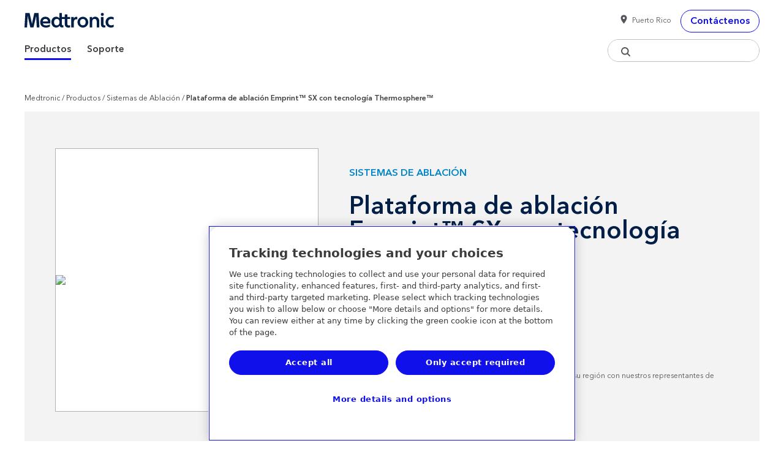

--- FILE ---
content_type: text/html; charset=utf-8
request_url: https://www.medtronic.com/covidien/es-pr/products/ablation-systems/emprint-sx-ablation-system.html
body_size: 19063
content:


<!DOCTYPE html PUBLIC "-//W3C//DTD XHTML 1.0 Strict//EN" "http://www.w3.org/TR/xhtml1/DTD/xhtml1-strict.dtd">
<html  lang="es-PR">
<!--

            Set Home page to check if authored url contains '?' and update the path in preperation for 
            Product Category Parameter to be appended.  - Simon Brown - browns64

            -->
            <head>
    <meta http-equiv="content-type" content="text/html; charset=UTF-8"/>
    <link rel="canonical" href="https://www.medtronic.com/covidien/es-pr/products/ablation-systems/emprint-sx-ablation-system.html"/>

    <link rel="alternate" href="https://www.medtronic.com/covidien/es-pr/products/ablation-systems/emprint-sx-ablation-system.html" hreflang="es-pr"/>
            <link rel="alternate" href="https://www.medtronic.com/covidien/es-ar/products/ablation-systems/emprint-sx-ablation-system.html" hreflang="es-ar"/>
            <link rel="alternate" href="https://www.medtronic.com/covidien/es-cl/products/ablation-systems/emprint-sx-ablation-system.html" hreflang="es-cl"/>
            <link rel="alternate" href="https://www.medtronic.com/covidien/es-co/products/ablation-systems/emprint-sx-ablation-system.html" hreflang="es-co"/>
            <link rel="alternate" href="https://www.medtronic.com/covidien/es-mx/products/ablation-systems/emprint-sx-ablation-system.html" hreflang="es-mx"/>
            <link rel="alternate" href="https://www.medtronic.com/covidien/es-pa/products/ablation-systems/emprint-sx-ablation-system.html" hreflang="es-pa"/>
            <link rel="alternate" href="https://www.medtronic.com/covidien/es-pe/products/ablation-systems/emprint-sx-ablation-system.html" hreflang="es-pe"/>
            <meta name="keywords" content="Thermosphere™ Ablation"/>
    <meta name="description" content="La plataforma de ablación Emprint™ SX con tecnología Thermosphere™ es una plataforma de ablación y navegación quirúrgica de vanguardia."/>
    <meta name="viewport" content="width=device-width, initial-scale=1">
    <meta http-equiv="X-UA-Compatible" content="IE=Edge">

    <meta name="ablation-systems" content='Thermosphere™ Ablation'/>
    
<!-- OneTrust Cookies Consent Notice start for medtronic.com -->

    <script type="text/javascript" src="https://cdn.cookielaw.org/consent/7d3bbabe-76bb-430d-a2f3-0d88d8048fc2/OtAutoBlock.js"></script>
    <script src="https://cdn.cookielaw.org/scripttemplates/otSDKStub.js" type="text/javascript" charset="UTF-8" data-domain-script="7d3bbabe-76bb-430d-a2f3-0d88d8048fc2"></script>
    <script type="text/javascript">
        function OptanonWrapper() {}
    </script>

<!-- OneTrust Cookies Consent Notice end for medtronic.com --><script data-ot-ignore type="text/javascript" src="/etc.clientlibs/medtronic/clientlibs/vendor/jquery.76a92234952929ebefaa60dd43afeddb.js"></script><script data-ot-ignore type="text/javascript" src="/etc.clientlibs/mitg/clientlibs/base/head.57e22a4c3fcc7ec26452e61090d8f72b.js"></script><!--

            Set Home page to check if authored url contains '?' and update the path in preperation for 
            Product Category Parameter to be appended.  - Simon Brown - browns64

            -->
            


    


        <script type="text/javascript" src="//assets.adobedtm.com/e5d3245550c3/14df3adf4013/launch-40f925e390af.min.js"></script>

<link rel="stylesheet" href="/etc.clientlibs/mitg/clientlibs/base/mitg-icons.min.3688d4cc1d71fd4e048b3a03139ea8fa.css" type="text/css"/>
<link rel="stylesheet" href="/etc.clientlibs/mitg/clientlibs/base/lightbox.min.3cc85dc3a3797a0e59e5f45623c3554c.css" type="text/css"/>
<link rel="stylesheet" href="/etc.clientlibs/mitg/clientlibs/base/less/base.min.6a813484c90dd8a76694af854929b5ff.css" type="text/css"/>
<link rel="stylesheet" href="/etc.clientlibs/mitg/clientlibs/base/fonts.min.fe56b7642c12fdc145059c7f63c73448.css" type="text/css"/>
<link rel="stylesheet" href="/etc.clientlibs/mitg/components/content/webpage/product-code-banner/clientlib.min.976f3e155619c42f221f80f7124db619.css" type="text/css"/>
<link rel="stylesheet" href="/etc.clientlibs/mitg/components/content/webpage/portfolio/clientlib.min.1b74a0691f510c9a58a367425938ef21.css" type="text/css"/>
<link rel="stylesheet" href="/etc.clientlibs/mitg/clientlibs/base/components/apps-embed.min.ac26fb1b59c33eaac31a9160539b5a4e.css" type="text/css"/>
<link rel="stylesheet" href="/etc.clientlibs/mitg/clientlibs/base/edit-mode.min.57ddbaefa6ce85c1b51cd0ffee764c46.css" type="text/css"/>
<link rel="stylesheet" href="/etc.clientlibs/mitg/clientlibs/base/visibility.min.4a06de57d3b2852c956c1a2e7038571d.css" type="text/css"/>



<link rel="icon" type="image/vnd.microsoft.icon" href="/content/dam/medtronic-com/favicon.ico"/>
   <link rel="shortcut icon" type="image/vnd.microsoft.icon" href="/content/dam/medtronic-com/favicon.ico"/>
    <title>Plataforma de ablación Emprint™ SX con tecnología Thermosphere™ | Medtronic (PR)</title>

    <script type="text/javascript">var SITEPATH = "/content/mitg/websites/covidien/es-pr";</script>

    <!-- Referencing resources from version 2.x -->
<link rel="stylesheet" href="https://static.cloud.coveo.com/searchui/v2.10092/css/CoveoFullSearch.min.css"/>
<style>
    .coveo-visible-to-screen-reader-only{
      position:absolute;
        left:-10000px;
        top:auto;
        width:1px;
        height:1px;
        overflow:hidden;
      }
      img[src*="open-graph-default.png"]{
        display:none;
        visibility: hidden;
    }
    .CoveoSearchInterface {
      font-family: 'Effra', 'Helvetica Neue', Helvetica, Arial, sans-serif;
      color: #53565A;
    }
    .CoveoSearchInterface .coveo-facet-column {
      display: block;
    }
    img.lock-icon {
      width: 15px;
      margin-left: 7px;
      margin-top: 3px;
    }
    .secure-instructions{
      font-size:.9em;
      font-style:italic;
      background: #EEE; 
      padding:5px 10px;
      margin-bottom:2rem;
    }
    .secure-instructions p{
      margin-bottom:0;
    }
    .secure-instructions .lock-icon {
      width: 15px;
      margin: -7px 2px 0;
    }
    .hidden,
    .CoveoQuerySummary .coveo-show-if-no-results.coveo-no-results.hidden {
      visibility: hidden;
      display: none;
    }
    .CoveoQuerySummary .coveo-show-if-no-results{
      display:none;
      visibility: hidden;
    }
    @media only screen and (max-width: 767px) {
      .CoveoSearchInterface .coveo-facet-column {
        display: none;
        opacity: 0;
        -webkit-transition: all 0.5s ease-out;
        -moz-transition: all 0.5s ease-out;
        -o-transition: all 0.5s ease-out;
        transition: all 0.5s ease-out;
        position: fixed;
        top: 0;
        left: 0;
        right: 0;
        bottom: 0;
        background-color: #FFFFFF;
        width: 100%;
        height: auto;
        z-index: 1050;
        overflow-x: hidden;
        overflow-y: scroll;
        padding: 0;
        margin: 0 auto;
        margin-right: 0;
      }
      .CoveoSearchInterface .coveo-facet-column.facets-on-mobile {
        display: block;
        opacity: 1;
      }
    }
    @media (min-width: 800px) {
      .CoveoSearchInterface .coveo-facet-column {
        display: block;
        opacity: 1;
      }
    }
    .CoveoSearchInterface .coveo-facet-header-filter-by-container {
      display: block;
      background-color: #0085CA;
      color: #FFFFFF;
      padding: 25px;
      text-transform: uppercase;
      font-weight: 600;
    }
    .CoveoSearchInterface .coveo-facet-header-filter-by {
      font-size: 18px;
      font-size: 1.125rem;
      color: #FFFFFF;
      display: block;
    }
    .CoveoSearchInterface .coveo-facet-header {
      background-color: #FFFFFF;
      color: #53565A;
      padding: 25px;
    }
    .CoveoSearchInterface .coveo-facet-footer {
      background-color: #FFFFFF;
      color: #53565A;
    }
    .CoveoSearchInterface .searchWrapper {
      width: 100%;
      background-color: #FFFFFF !important;
    }
    .CoveoSearchInterface .CoveoSearchbox .magic-box {
      border: 1px solid #B1B3B3;
      border-radius: 0;
      color: #53565A;
      height: 54px;
    }
    .CoveoExcerpt, .CoveoFieldValue {
        font-size: 14px;
        line-height: 22px;
        color:rgba(0,0,0, .77);
    }
    @media only screen and (max-width: 767px) {
      .CoveoSearchInterface .CoveoSearchbox .magic-box {
        height: 50px;
      }
    }
    .CoveoSearchInterface .CoveoSearchbox .magic-box .magic-box-input {
      border-radius: 0;
    }
 
    .CoveoSearchInterface .search-tips-container,
     .CoveoSearchInterface .search-tips-container a {
      padding-bottom: 20px;
      color: #0085CA;
    }
    .CoveoSearchInterface .search-tips {
      text-decoration: none;
      font-size: 14px;
      font-size: 0.875rem;
      font-weight: 600;
    }
    .CoveoSearchInterface .search-tips:hover,
    .CoveoSearchInterface .search-tips:focus {
      text-decoration: underline;
      cursor: pointer;
    }
    .CoveoSearchInterface .search-tips:hover > i,
    .CoveoSearchInterface .search-tips:focus > i {
      text-decoration: none !important;
    }
    .CoveoSearchInterface .search-tips .mi {
      position: relative;
      top: 1px;
      margin-right: 4px;
    }
    .CoveoSearchInterface .search-tips:hover {
      cursor: pointer;
    }
    .CoveoSearchInterface .coveo-tab-section {
      display: none;
    }
    .CoveoSearchInterface .coveo-search-section {
      max-width: 100%;
      margin: 0 auto;
      padding: 0;
      padding-top: 12px;
      padding-bottom: 12px;
    }
    .CoveoSearchInterface .CoveoSearchButton {
      background-color: #0085CA;
      border: 1px solid #0085CA;
      border-radius: 0;
      height: 54px;
      width: 54px;
      margin-left: 7px;
    }
    @media only screen and (max-width: 767px) {
      .CoveoSearchInterface .CoveoSearchButton {
        height: 50px;
        width: 50px;
      }
    }
    .CoveoSearchInterface .coveo-search-button-svg {
      color: #FFFFFF;
    }
    .CoveoSearchInterface .coveo-search-button-svg:hover,
    .CoveoSearchInterface .coveo-search-button-svg:visited,
    .CoveoSearchInterface .coveo-search-button-svg:active,
    .CoveoSearchInterface .coveo-search-button-svg:link {
      color: #FFFFFF;
    }
    .CoveoSearchInterface .CoveoSearchButton:hover .coveo-magnifier-circle-svg {
      fill: #FFFFFF;
      color: #FFFFFF;
    }
    .CoveoSearchInterface .CoveoQuerySummary {
      font-size: 18px;
      font-size: 1.125rem;
      color: #53565A;
      font-weight: 400;
    }
    .CoveoSearchInterface .coveo-query-summary-no-results-string {
      font-size: 12px;
      color: #888B8D;
      font-weight: 400;
    }
    .CoveoSearchInterface .coveo-highlight,
    .CoveoSearchInterface .highlight {
      font-weight: 400;
    }
    .CoveoSearchInterface .coveo-results-header {
      box-shadow: none;
      padding-bottom: 20px;
      padding-top: 20px;
      padding-left: 0;
      padding-right: 0;
    }
    .CoveoSearchInterface .coveo-list-layout.CoveoResult {
      border-bottom: 0 none;
      padding: 0 0;
    }
    .CoveoSearchInterface .CoveoResultList {
      margin-top: 15px;
      margin-bottom: 15px;
      margin-left: 0;
      margin-right: 0;
    }
    @media only screen and (max-width: 500px) {
      .CoveoSearchInterface .CoveoResultList {
        margin-top: 0;
      }
    }
    .CoveoSearchInterface a.CoveoResultLink {
      font-size: 20px;
      line-height:28px;
      color: #1010EB !important;
      font-family: 'Avenir Next World W05', 'Helvetica Neue', Helvetica, Arial, sans-serif;
      font-weight: 500 !important;
      text-decoration: none;
      display: -webkit-box;
      line-clamp: 2;
      -webkit-line-clamp: 2;
      -webkit-box-orient: vertical;
      overflow: hidden;
      text-overflow: ellipsis;
    }
    .CoveoSearchInterface a.CoveoResultLink:visited,
    .CoveoSearchInterface a.CoveoResultLink:hover {
      color: #140F4B !important;
    }
     .CoveoSearchInterface a.CoveoResultLink:hover {
      text-decoration: underline !important;
     }
    .CoveoSearchInterface a.CoveoResultLink:hover {
      cursor: pointer;
    }
    @media only screen and (max-width: 500px) {
      .CoveoSearchInterface a.CoveoResultLink {
        font-size: 16px;
      }
    }
    .CoveoSearchInterface .CoveoPager {
      zoom: 1;
      -webkit-box-sizing: border-box;
      -moz-box-sizing: border-box;
      box-sizing: border-box;
      margin: 0;
      padding: 0;
      padding-bottom: 70px;
      padding-top: 70px;
      padding-left: 20px;
      background-color: #FFFFFF;
    }
    .CoveoSearchInterface .CoveoPager:before,
    .CoveoSearchInterface .CoveoPager:after {
      content: " ";
      display: table;
    }
    .CoveoSearchInterface .CoveoPager:after {
      clear: both;
    }
    @media only screen and (max-width: 500px) {
      .CoveoSearchInterface .CoveoPager {
        text-align: center;
        padding-top: 35px;
        padding-bottom: 35px;
      }
    }
    .CoveoSearchInterface .coveo-pager-list {
      display: inline-block;
      padding-left: 0;
      list-style-type: none;
      margin-bottom: 0;
      position: relative;
    }
    .CoveoSearchInterface .coveo-pager-list-item {
      margin: 0;
      padding: 0;
      border: 0 none;
      border-radius: 0px;
    }
    .CoveoSearchInterface .coveo-pager-list-item.coveo-active,
    .CoveoSearchInterface .coveo-pager-list-item:hover {
      color: #FFFFFF;
      background-color: #0085CA;
    }
    .CoveoSearchInterface .coveo-pager-list-item-text {
      position: relative;
      float: left;
      height: 55px;
      width: 55px;
      line-height: 55px;
      vertical-align: middle;
      text-align: center;
      color: #FFFFFF;
      background-color: #001E46;
      font-size: 1rem;
      font-weight: 600;
      margin-left: 1px;
      margin-bottom: 0;
      text-decoration: none;
    }
    .CoveoSearchInterface .coveo-pager-list-item-text:visited {
      color: #FFFFFF;
    }
    .CoveoSearchInterface .coveo-pager-list-item-text:hover {
      background-color: #0085CA;
      cursor: pointer;
    }
    .CoveoSearchInterface .coveo-pager-list-item-text.is-active {
      color: #FFFFFF;
      cursor: pointer;
      background-color: #0085CA;
    }
    .CoveoSearchInterface .coveo-pager-list-item-text.is-disabled {
      cursor: text;
    }
    .CoveoSearchInterface .coveo-pager-list-item-text.is-disabled:hover {
      cursor: text;
      background-color: #001E46;
    }
    @media only screen and (max-width: 500px) {
      .CoveoSearchInterface .coveo-pager-list-item-text {
        height: 40px;
        width: 40px;
        line-height: 40px;
      }
    }
    .CoveoSearchInterface .coveo-pager-list-item:first-child > .coveo-pager-list-item-text {
      margin-left: 0px;
    }
    .CoveoSearchInterface .coveo-pager-list-item.coveo-active a,
    .CoveoSearchInterface .coveo-pager-list-item:hover a {
      color: #FFFFFF;
    }
    .CoveoSearchInterface .coveo-pager-previous.coveo-pager-list-item,
    .CoveoSearchInterface .coveo-pager-next.coveo-pager-list-item {
      position: absolute;
      top: 50%;
      -webkit-transform: translate(0, -50%);
      -ms-transform: translate(0, -50%);
      transform: translate(0, -50%);
      height: auto;
      padding-left: 15px;
      padding-right: 15px;
    }
    .CoveoSearchInterface .coveo-pager-previous.coveo-pager-list-item {
      left: -40px;
    }
    .CoveoSearchInterface .coveo-pager-previous.coveo-pager-list-item.coveo-active,
    .CoveoSearchInterface .coveo-pager-next.coveo-pager-list-item.coveo-active,
    .CoveoSearchInterface .coveo-pager-previous.coveo-pager-list-item:hover,
    .CoveoSearchInterface .coveo-pager-next.coveo-pager-list-item:hover {
      color: #001E46;
      background-color: #FFFFFF;
    }
    .CoveoSearchInterface .coveo-pager-next-icon-svg,
    .CoveoSearchInterface .coveo-pager-previous-icon-svg {
      color: #001E46;
    }
    .CoveoSearchInterface .coveo-facet-header-title {
      font-size: 16px;
      font-size: 1rem;
      color: #53565A;
      font-weight: 600;
      font-family: 'Effra';
      margin-bottom: 0px;
    }
    .CoveoSearchInterface .coveo-facet-values {
      padding: 0px 0px;
    }
    .CoveoSearchInterface .coveo-facet-value-label {
      padding: 0px 0px 20px 0px;
    }
    .CoveoSearchInterface .coveo-facet-value-caption {
      font-size: 16px;
      font-size: 1rem;
      font-weight: 400;
    }
    .CoveoSearchInterface .coveo-facet-value {
      padding: 0 25px;
    }
    .CoveoSearchInterface .coveo-facet-value .coveo-facet-value-checkbox {
      border-radius: 0px;
    }
    .CoveoSearchInterface .coveo-facet-value-count {
      display: none;
    }
    .CoveoSearchInterface .coveo-facet-more-icon, .coveo-facet-less-icon {
      top: 2px;
    }
    .CoveoSearchInterface .coveo-facet-more, .coveo-facet-less {
      height: 25px;
    }
    .CoveoSearchInterface .coveo-result-cell {
      color: #53565A;
      font-weight: 400;
    }
    @media only screen and (max-width: 500px) {
      .CoveoSearchInterface .coveo-result-cell {
        color: #888B8D;
        font-size: 14px;
      }
    }
    .CoveoSearchInterface .coveo-result-frame .coveo-result-row,
    .CoveoSearchInterface .CoveoResult.coveo-result-frame .coveo-result-row {
      margin: 0 0;
    }
    .CoveoSearchInterface .coveo-result-frame .coveo-result-row:nth-child(2),
    .CoveoSearchInterface .CoveoResult.coveo-result-frame .coveo-result-row:nth-child(2) {
      margin: 0 0 1.5rem 0;
    }
    @media only screen and (max-width: 500px) {
      .CoveoSearchInterface .coveo-result-frame .coveo-result-row:nth-child(2),
      .CoveoSearchInterface .CoveoResult.coveo-result-frame .coveo-result-row:nth-child(2) {
        margin: 0 0 1rem 0;
      }
    }
    .CoveoSearchInterface .coveo-result-row .coveo-result-cell .coveo-result-row:first-child {
      margin: 0 0 20px 0;
    }
    @media only screen and (max-width: 500px) {
      .CoveoSearchInterface .coveo-result-row .coveo-result-cell .coveo-result-row:first-child {
        margin: 0 0 15px 0;
      }
    }
    .CoveoSearchInterface .coveo-breadcrumb-items {
      display: -webkit-box;
      display: -moz-box;
      display: -ms-flexbox;
      display: -webkit-flex;
      display: flex;
      -webkit-flex-grow: 0;
      -moz-flex-grow: 0;
      -ms-flex-grow: 0;
      flex-grow: 0;
      padding-bottom: 0;
    }
    @media only screen and (max-width: 500px) {
      .CoveoSearchInterface .coveo-breadcrumb-items {
        display: inline;
      }
    }
    .CoveoSearchInterface .coveo-breadcrumb-item {
      margin: 0 0;
    }
    @media only screen and (max-width: 500px) {
      .CoveoSearchInterface .coveo-breadcrumb-item {
        margin-bottom: 10px;
      }
    }
    .CoveoSearchInterface .coveo-facet-breadcrumb-title {
      display: none;
    }
    .CoveoSearchInterface .coveo-facet-breadcrumb-value .coveo-selected {
      color: #53565A;
      border: 1px solid #888B8D;
      font-size: 12px;
      padding: 5px;
    }
    .CoveoSearchInterface .coveo-facet-breadcrumb-value,
    .CoveoSearchInterface .coveo-facet-slider-breadcrumb-value {
      color: #53565A;
      border: 1px solid #888B8D;
      font-size: 12px;
      padding: 5px;
    }
    .CoveoSearchInterface .coveo-facet-breadcrumb-value.coveo-selected *,
    .CoveoSearchInterface .coveo-facet-slider-breadcrumb-value.coveo-selected * {
      color: #53565A;
      font-weight: 400;
    }
    .CoveoSearchInterface .coveo-facet-breadcrumb-clear {
      top: -1px;
    }
    .CoveoSearchInterface .coveo-facet-breadcrumb-value .coveo-exclusion-svg,
    .CoveoSearchInterface .coveo-facet-slider-breadcrumb-value .coveo-exclusion-svg {
      fill: #53565A;
    }
    .CoveoSearchInterface .coveo-facet-breadcrumb-value:hover .coveo-facet-breadcrumb-clear .coveo-exclusion-svg,
    .CoveoSearchInterface .coveo-facet-slider-breadcrumb-value:hover .coveo-facet-breadcrumb-clear .coveo-exclusion-svg {
      fill: #53565A;
    }
    .CoveoSearchInterface .coveo-breadcrumb-clear-all-icon {
      margin-right: 0px;
    }
    .CoveoSearchInterface .coveo-breadcrumb-clear-all .coveo-breadcrumb-clear-all-icon svg {
      display: none;
      width: 0px;
      height: 0px;
    }
    .CoveoSearchInterface .coveo-facet-breadcrumb-value:hover,
    .CoveoSearchInterface .coveo-facet-breadcrumb-value:hover a,
    .CoveoSearchInterface .coveo-facet-slider-breadcrumb-value:hover,
    .CoveoSearchInterface .coveo-facet-slider-breadcrumb-value:hover a {
      text-decoration: none;
    }
    .CoveoSearchInterface .coveo-breadcrumb-clear-all {
      color: #0085CA;
      border-color: #0085CA;
      border-radius: 0px;
      font-size: 12px;
      padding: 5px;
      text-transform: uppercase;
      margin-left: 0;
    }
    .CoveoSearchInterface .CoveoBreadcrumb {
      border-bottom: 0 none;
    }
    @media only screen and (max-width: 767px) {
      .CoveoSearchInterface .CoveoBreadcrumb {
        flex-wrap: wrap;
      }
    }
    .CoveoSearchInterface .coveo-facet-breadcrumb-value,
    .CoveoSearchInterface .coveo-facet-slider-breadcrumb-value {
      margin-left: 0px;
      margin-right: 7px;
    }
    .CoveoFacet,
    .CoveoFacetRange,
    .CoveoFacetSlider,
    .CoveoHierarchicalFacet,
    .CoveoCategoryFacet {
      margin: 0;
      border: 1px solid #B1B3B3;
      border-top: 1px solid #B1B3B3;
      border-right: 1px solid #B1B3B3;
      border-bottom: 0 none;
      border-left: 1px solid #B1B3B3;
      border-radius: 0px;
    }
    @media only screen and (max-width: 767px) {
      .CoveoFacet,
      .CoveoFacetRange,
      .CoveoFacetSlider,
      .CoveoHierarchicalFacet,
      .CoveoCategoryFacet {
        border-left: 0 none;
        border-right: 0 none;
      }
    }
    .CoveoFacet:nth-last-child(2) {
      border-bottom: 1px solid #B1B3B3;
    }
    @media only screen and (max-width: 767px) {
      .CoveoFacet:nth-last-child(2) {
        border-bottom: 0 none;
      }
    }
    .CoveoSearchbox .magic-box .magic-box-input > input {
        color: #53565A;
    }
    @media (max-width: 480px) {
      .CoveoSearchInterface .CoveoSearchbox {
        max-width: 100%;
        margin-right: 0;
      }
    }
    .open-coveo-filters-on-mobile {
      display: none;
    }
    @media only screen and (max-width: 767px) {
      .open-coveo-filters-on-mobile {
        display: block;
        width: 100%;
        background-color: #0085CA;
        color: #FFFFFF;
        text-align: center;
        margin-bottom: 30px;
      }
      .open-coveo-filters-on-mobile h6 {
        padding: 17.5px 0;
        text-transform: uppercase;
        margin-bottom: 0;
      }
    }
    .close-coveo-filters-on-mobile {
      display: none;
      color: #FFFFFF;
      position: absolute;
      top: 25px;
      right: 20px;
      z-index: 1052;
    }
    .close-coveo-filters-on-mobile h6 {
      margin-bottom: 0;
      font-weight: 500;
      text-transform: uppercase;
    }
    .close-coveo-filters-on-mobile h6 .mi {
      font-size: 12px;
      position: relative;
      top: 1px;
      margin-left: 6px;
    }
    @media only screen and (max-width: 767px) {
      body::-webkit-scrollbar {
        display: none;
        width: 0 !important;
        background-color: transparent;
      }
      body::-webkit-scrollbar-thumb {
        display: none;
        width: 0 !important;
        background-color: transparent;
      }
      body::-webkit-scrollbar-track {
        display: none;
        width: 0 !important;
        background-color: transparent;
      }
      body::-webkit-scrollbar-track-piece {
        display: none;
        width: 0 !important;
        background-color: transparent;
      }
      .coveo-facet-header-filter-by-container.is-fixed {
        position: fixed;
        z-index: 2000;
        width: 100%;
      }
    }
    @media (max-width: 480px) {
      .CoveoBreadcrumb {
        padding: 0;
      }
      .coveo-results-header {
        padding-left: 0;
        padding-bottom: 5px;
      }
      .coveo-summary-section {
        margin-bottom: 0;
      }
    }
    .magic-box .magic-box-suggestions {
      font-family: 'Effra', 'Helvetica Neue', Helvetica, Arial, sans-serif;
      color: #53565A;
      border-color: #B1B3B3;
    }
    .magic-box.magic-box-hasFocus .magic-box-suggestions.magic-box-hasSuggestion {
      display: block;
      height: auto;
      background-color: #FFFFFF;
    }
    .searchbar__wrapper .CoveoSearchInterface .CoveoSearchbox .magic-box .magic-box-input,
    .searchbar__wrapper .CoveoSearchInterface .CoveoSearchbox .magic-box .magic-box-input > input,
    .searchbar__wrapper .CoveoSearchInterface .CoveoOmnibox .magic-box-clear .magic-box-input,
    .searchbar__wrapper .CoveoSearchInterface .CoveoOmnibox .magic-box-clear .magic-box-input > input {
      height: 52px;
      color: #53565A;
    }
    @media only screen and (max-width: 767px) {
      .searchbar__wrapper .CoveoSearchInterface .CoveoSearchbox .magic-box .magic-box-input,
      .searchbar__wrapper .CoveoSearchInterface .CoveoSearchbox .magic-box .magic-box-input > input,
      .searchbar__wrapper .CoveoSearchInterface .CoveoOmnibox .magic-box-clear .magic-box-input,
      .searchbar__wrapper .CoveoSearchInterface .CoveoOmnibox .magic-box-clear .magic-box-input > input {
        height: 48px;
      }
    }
    .searchbar__wrapper .CoveoSearchInterface .coveo-search-section {
      padding-top: 0;
      padding-bottom: 0;
      position: relative;
      -moz-transform: translate(0, 50%);
      -o-transform: translate(0, 50%);
      -ms-transform: translate(0, 50%);
      -webkit-transform: translate(0, 50%);
      transform: translate(0, 0);
    }
    @media only screen and (max-width: 767px) {
      .searchbar__wrapper .CoveoSearchInterface .coveo-search-section {
        -moz-transform: translate(0, 0);
        -o-transform: translate(0, 0);
        -ms-transform: translate(0, 0);
        -webkit-transform: translate(0, 0);
        transform: translate(0, 0);
      }
    }
    .sr-eyebrow {
        text-transform: uppercase;
        font-size: .75rem;
        line-height: 160%;
        letter-spacing: .6px;
        font-weight: 600;
        margin: 0;
        padding: 0 0 1rem;
        color: rgba(0, 0, 0, .55);
    }
    .CoveoSearchInterface .coveo-list-layout.CoveoResult {
        border: 1px solid rgba(228, 228, 228, 1);
        -moz-box-shadow: 0 0 5px rgba(228, 228, 228, 1);
        -webkit-box-shadow: 0 0 5px rgba(228, 228, 228, 1);
        box-shadow: 0 0 5px rgba(228, 228, 228, 1);
        padding: 1rem 1rem 0 !important;
        margin-bottom: .75rem;
        border-radius: 10px;
    }
    @font-face {
    font-family: 'icomoon';
    src: url('/etc.clientlibs/medtronic-com/clientlibs/clientlib-all/resources/fonts/icomoon.eot?f13wmm');
    src: url('/etc.clientlibs/medtronic-com/clientlibs/clientlib-all/resources/fonts/icomoon.eot?f13wmm#iefix') format('embedded-opentype'),
        url('/etc.clientlibs/medtronic-com/clientlibs/clientlib-all/resources/fonts/icomoon.ttf?f13wmm') format('truetype'),
        url('/etc.clientlibs/medtronic-com/clientlibs/clientlib-all/resources/fonts/icomoon.woff?f13wmm') format('woff'),
        url('/etc.clientlibs/medtronic-com/clientlibs/clientlib-all/resources/fonts/icomoon.svg?f13wmm#icomoon') format('svg');
    font-weight: normal;
    font-style: normal;
    font-display: block;
}

.icon-email {
    &:before {
        font-family: 'icomoon' !important;
        speak: never;
        font-style: normal;
        font-weight: normal;
        font-variant: normal;
        text-transform: none;
        line-height: 1;

        /* Better Font Rendering =========== */
        -webkit-font-smoothing: antialiased;
        -moz-osx-font-smoothing: grayscale;
        content: "\e90c";
    }
}

.icon-print {
    font-family: 'icomoon' !important;
    speak: never;
    font-style: normal;
    font-weight: normal;
    font-variant: normal;
    text-transform: none;
    line-height: 1;

    /* Better Font Rendering =========== */
    -webkit-font-smoothing: antialiased;
    -moz-osx-font-smoothing: grayscale;
    .icon-standards;

    &:before {
        content: "\e90d";
    }
}


.icon-caution:before {
    font-family: 'icomoon' !important;
    speak: never;
    font-style: normal;
    font-weight: normal;
    font-variant: normal;
    text-transform: none;
    line-height: 1;

    /* Better Font Rendering =========== */
    -webkit-font-smoothing: antialiased;
    -moz-osx-font-smoothing: grayscale;
    content: "\e917";
    margin-right: 1rem;

    [dir=rtl] & {
        margin-right: 0;
        margin-left: 1rem;
        float: right;
    }
}
.coveo-result-cell .prod-image img {
  width:auto;
}

.icon-product-page:before {
    font-family: 'icomoon' !important;
    speak: never;
    font-style: normal;
    font-weight: normal;
    font-variant: normal;
    text-transform: none;
    line-height: 1;

    /* Better Font Rendering =========== */
    -webkit-font-smoothing: antialiased;
    -moz-osx-font-smoothing: grayscale;
    content: "\e918";
}

.icon-article-page:before {
    font-family: 'icomoon' !important;
    speak: never;
    font-style: normal;
    font-weight: normal;
    font-variant: normal;
    text-transform: none;
    line-height: 1;

    /* Better Font Rendering =========== */
    -webkit-font-smoothing: antialiased;
    -moz-osx-font-smoothing: grayscale;
    content: "\e919";
}

.icon-event:before {
    font-family: 'icomoon' !important;
    speak: never;
    font-style: normal;
    font-weight: normal;
    font-variant: normal;
    text-transform: none;
    line-height: 1;

    /* Better Font Rendering =========== */
    -webkit-font-smoothing: antialiased;
    -moz-osx-font-smoothing: grayscale;
    content: "\e920";
}

.icon-faq:before {
    font-family: 'icomoon' !important;
    speak: never;
    font-style: normal;
    font-weight: normal;
    font-variant: normal;
    text-transform: none;
    line-height: 1;

    /* Better Font Rendering =========== */
    -webkit-font-smoothing: antialiased;
    -moz-osx-font-smoothing: grayscale;
    content: "\e921";
}

.icon-signin:before {
    font-family: 'icomoon' !important;
    speak: never;
    font-style: normal;
    font-weight: normal;
    font-variant: normal;
    text-transform: none;
    line-height: 1;

    /* Better Font Rendering =========== */
    -webkit-font-smoothing: antialiased;
    -moz-osx-font-smoothing: grayscale;
    content: "\e922";
}

.icon-software:before {
    font-family: 'icomoon' !important;
    speak: never;
    font-style: normal;
    font-weight: normal;
    font-variant: normal;
    text-transform: none;
    line-height: 1;

    /* Better Font Rendering =========== */
    -webkit-font-smoothing: antialiased;
    -moz-osx-font-smoothing: grayscale;
    content: "\e923";
}

.icon-education-training-page:before {
    font-family: 'icomoon' !important;
    speak: never;
    font-style: normal;
    font-weight: normal;
    font-variant: normal;
    text-transform: none;
    line-height: 1;

    /* Better Font Rendering =========== */
    -webkit-font-smoothing: antialiased;
    -moz-osx-font-smoothing: grayscale;
    content: "\e91a";
}

.icon-pdf:before {
    font-family: 'icomoon' !important;
    speak: never;
    font-style: normal;
    font-weight: normal;
    font-variant: normal;
    text-transform: none;
    line-height: 1;

    /* Better Font Rendering =========== */
    -webkit-font-smoothing: antialiased;
    -moz-osx-font-smoothing: grayscale;
    content: "\e91b";
}

.icon-offsite:before {
    font-family: 'icomoon' !important;
    speak: never;
    font-style: normal;
    font-weight: normal;
    font-variant: normal;
    text-transform: none;
    line-height: 1;

    /* Better Font Rendering =========== */
    -webkit-font-smoothing: antialiased;
    -moz-osx-font-smoothing: grayscale;
    content: "\e91c";
}

.icon-download:before {
    font-family: 'icomoon' !important;
    speak: never;
    font-style: normal;
    font-weight: normal;
    font-variant: normal;
    text-transform: none;
    line-height: 1;

    /* Better Font Rendering =========== */
    -webkit-font-smoothing: antialiased;
    -moz-osx-font-smoothing: grayscale;
    content: "\e91d";
}

.icon-research:before {
    font-family: 'icomoon' !important;
    speak: never;
    font-style: normal;
    font-weight: normal;
    font-variant: normal;
    text-transform: none;
    line-height: 1;

    /* Better Font Rendering =========== */
    -webkit-font-smoothing: antialiased;
    -moz-osx-font-smoothing: grayscale;
    content: "\e91e";
}

.icon-video:before {
    font-family: 'icomoon' !important;
    speak: never;
    font-style: normal;
    font-weight: normal;
    font-variant: normal;
    text-transform: none;
    line-height: 1;

    /* Better Font Rendering =========== */
    -webkit-font-smoothing: antialiased;
    -moz-osx-font-smoothing: grayscale;
    content: "\e91f";
}
.coveo-highlight:nth-child(4){
  font-family: 'Avenir Next World W05', 'Helvetica Neue', Helvetica, Arial, sans-serif;
  font-weight: 600 !important;
}
.coveo-highlight:nth-child(4):before{
    display: inline-block;
    content:'\201C'
}
.coveo-highlight:nth-child(4):after {
    display: inline-block;
    content: '\201D'
}
</style>
<script data-ot-ignore class="coveo-script" src="https://static.cloud.coveo.com/searchui/v2.10092/js/CoveoJsSearch.Lazy.min.js"></script>

    <script type="text/javascript">
    document.addEventListener("DOMContentLoaded", function() {
        //Coveo.SearchEndpoint.configureCloudV2Endpoint("", "xx07546f79-7343-4532-98eb-fb7b7fab2bfe","https://medtronicincproductionjlsldzfy.orghipaa.coveo.com/rest/search");
        if (window.location.href.indexOf("brandcentral") > -1) {
            Coveo.SearchEndpoint.configureCloudV2Endpoint("", "xxd627f2c0-d994-4748-be62-30aff750f40e","https://medtronicincproductionjlsldzfy.orghipaa.coveo.com/rest/search");
        } else if (window.location.href.indexOf("digitalcentral") > -1) {
            Coveo.SearchEndpoint.configureCloudV2Endpoint("", "xx485bcee5-c51e-49e5-acf0-0af0708b3c9f","https://medtronicincproductionjlsldzfy.orghipaa.coveo.com/rest/search");
        } else if (window.location.href.indexOf("animal-health") > -1) {
            Coveo.SearchEndpoint.configureCloudV2Endpoint("", "xxb5bea937-669c-45bb-bd0b-2960869f2f01","https://medtronicincproductionjlsldzfy.orghipaa.coveo.com/rest/search");
        } else {
            Coveo.SearchEndpoint.configureCloudV2Endpoint("", "xx07546f79-7343-4532-98eb-fb7b7fab2bfe","https://medtronicincproductionjlsldzfy.orghipaa.coveo.com/rest/search");
        }
        var root = Coveo.$$(document).find("#searchbox");
        var urlArray = window.location.pathname.split('/');
		    if (urlArray[1] == "animal-health") {
            var searchResultsPage = "/" + urlArray[1] + "/" + urlArray[2] + "/search.html";
        } else if (urlArray[4] == "animal-health") {
            var searchResultsPage = "/" + urlArray[1] + "/" + urlArray[2] + "/" + urlArray[3] + "/" + urlArray[4] + "/" + urlArray[5] + "/search.html";
        } else if (urlArray[1] == "covidien") {
            var searchResultsPage = "/" + urlArray[1] + "/" + urlArray[2] + "/search.html";
        } else if (urlArray[2] == "mitg") {
            var searchResultsPage = "/" + urlArray[1] + "/" + urlArray[2] + "/" + urlArray[3] + "/" + urlArray[4] + "/" + urlArray[5] + "/" + "/search.html";
        } else {
            var searchResultsPage = "search-results.html";
        }
        Coveo.initSearchbox(root, searchResultsPage);
    });
    </script>
    <!-- script will hide the lock icon if the user is logged in
<script>
function getCookie(name) {
    var dc = document.cookie;
    var prefix = name + "=";
    var begin = dc.indexOf("; " + prefix);
    if (begin == -1) {
        begin = dc.indexOf(prefix);
        if (begin != 0) return null;
    }
    else
    {
        begin += 2;
        var end = document.cookie.indexOf(";", begin);
        if (end == -1) {
        end = dc.length;
        }
    }
    // because unescape has been deprecated, replaced with decodeURI
    //return unescape(dc.substring(begin + prefix.length, end));
    return decodeURI(dc.substring(begin + prefix.length, end));
} 

function lockOrNoLock() {
    var myCookie = getCookie("mod_auth_openidc_session");

    if (myCookie == null) {
        // do cookie doesn't exist stuff;
        $(".lock-icon").removeClass("hidden");
    }
    else {
        // do cookie exists stuff
        $(".lock-icon").addClass("hidden");
    }
}
lockOrNoLock();
</script> -->
<script type="text/javascript">
        var ALL_CAPTIONS_AVAILABLE = "false";
        var USE_NATIVE_LANGUAGE_CAPTIONS = "false";
    </script>

    <style>
        body {
            font-family: 'Avenir Next World W05', 'Helvetica Neue', Helvetica, Arial, sans-serif;
        }
    </style>
        
<script>(window.BOOMR_mq=window.BOOMR_mq||[]).push(["addVar",{"rua.upush":"false","rua.cpush":"true","rua.upre":"false","rua.cpre":"false","rua.uprl":"false","rua.cprl":"false","rua.cprf":"false","rua.trans":"SJ-511649ac-887f-43b6-9884-9c02f08bd900","rua.cook":"false","rua.ims":"false","rua.ufprl":"false","rua.cfprl":"false","rua.isuxp":"false","rua.texp":"norulematch","rua.ceh":"false","rua.ueh":"false","rua.ieh.st":"0"}]);</script>
                              <script>!function(e){var n="https://s.go-mpulse.net/boomerang/";if("True"=="True")e.BOOMR_config=e.BOOMR_config||{},e.BOOMR_config.PageParams=e.BOOMR_config.PageParams||{},e.BOOMR_config.PageParams.pci=!0,n="https://s2.go-mpulse.net/boomerang/";if(window.BOOMR_API_key="PRR2U-SSFLH-BKFNL-6P7A8-E4MTG",function(){function e(){if(!o){var e=document.createElement("script");e.id="boomr-scr-as",e.src=window.BOOMR.url,e.async=!0,i.parentNode.appendChild(e),o=!0}}function t(e){o=!0;var n,t,a,r,d=document,O=window;if(window.BOOMR.snippetMethod=e?"if":"i",t=function(e,n){var t=d.createElement("script");t.id=n||"boomr-if-as",t.src=window.BOOMR.url,BOOMR_lstart=(new Date).getTime(),e=e||d.body,e.appendChild(t)},!window.addEventListener&&window.attachEvent&&navigator.userAgent.match(/MSIE [67]\./))return window.BOOMR.snippetMethod="s",void t(i.parentNode,"boomr-async");a=document.createElement("IFRAME"),a.src="about:blank",a.title="",a.role="presentation",a.loading="eager",r=(a.frameElement||a).style,r.width=0,r.height=0,r.border=0,r.display="none",i.parentNode.appendChild(a);try{O=a.contentWindow,d=O.document.open()}catch(_){n=document.domain,a.src="javascript:var d=document.open();d.domain='"+n+"';void(0);",O=a.contentWindow,d=O.document.open()}if(n)d._boomrl=function(){this.domain=n,t()},d.write("<bo"+"dy onload='document._boomrl();'>");else if(O._boomrl=function(){t()},O.addEventListener)O.addEventListener("load",O._boomrl,!1);else if(O.attachEvent)O.attachEvent("onload",O._boomrl);d.close()}function a(e){window.BOOMR_onload=e&&e.timeStamp||(new Date).getTime()}if(!window.BOOMR||!window.BOOMR.version&&!window.BOOMR.snippetExecuted){window.BOOMR=window.BOOMR||{},window.BOOMR.snippetStart=(new Date).getTime(),window.BOOMR.snippetExecuted=!0,window.BOOMR.snippetVersion=12,window.BOOMR.url=n+"PRR2U-SSFLH-BKFNL-6P7A8-E4MTG";var i=document.currentScript||document.getElementsByTagName("script")[0],o=!1,r=document.createElement("link");if(r.relList&&"function"==typeof r.relList.supports&&r.relList.supports("preload")&&"as"in r)window.BOOMR.snippetMethod="p",r.href=window.BOOMR.url,r.rel="preload",r.as="script",r.addEventListener("load",e),r.addEventListener("error",function(){t(!0)}),setTimeout(function(){if(!o)t(!0)},3e3),BOOMR_lstart=(new Date).getTime(),i.parentNode.appendChild(r);else t(!1);if(window.addEventListener)window.addEventListener("load",a,!1);else if(window.attachEvent)window.attachEvent("onload",a)}}(),"".length>0)if(e&&"performance"in e&&e.performance&&"function"==typeof e.performance.setResourceTimingBufferSize)e.performance.setResourceTimingBufferSize();!function(){if(BOOMR=e.BOOMR||{},BOOMR.plugins=BOOMR.plugins||{},!BOOMR.plugins.AK){var n="true"=="true"?1:0,t="",a="aoij2pixykuf22lnnkyq-f-c27130fc0-clientnsv4-s.akamaihd.net",i="false"=="true"?2:1,o={"ak.v":"39","ak.cp":"1494355","ak.ai":parseInt("218082",10),"ak.ol":"0","ak.cr":9,"ak.ipv":4,"ak.proto":"h2","ak.rid":"1596e05b","ak.r":51208,"ak.a2":n,"ak.m":"b","ak.n":"essl","ak.bpcip":"3.144.157.0","ak.cport":56094,"ak.gh":"23.209.83.9","ak.quicv":"","ak.tlsv":"tls1.3","ak.0rtt":"","ak.0rtt.ed":"","ak.csrc":"-","ak.acc":"","ak.t":"1768778417","ak.ak":"hOBiQwZUYzCg5VSAfCLimQ==sjjq9JDX14oUJ05VWpRQQ7cAQfyaP8IOsjtWMKYtrWm3meH1c2DFmUt9lCzpoFKKqIb4KdQOvLDyLsNW8KfA/VTloiJBdcoP9CcQ6kGOr5IV4CEBtSg3oGDTdejw+orctLqwS6/43dGCARtUBmcphEoWa8TKErP7RE9WWG4d0TdXzUHI3KrHV4nYe7IF6B6+sMWI6hYyuD70q9iG7xoMtjSgqS/QV69E3Bj7Yg9ZljCSB7o6koZznAAn4xF6nSFZ5s7oFtj7ZY+AKBYLV115U/VtqUTVkfPcXMlMZnW0+g2aDpsY2SJ2Z8v0z5EAmaujQ0zYWsgiWyyX85+B3UFUq2WHcm2DbWpkW6xjScCcXSkjV4274h8WzEAATEW1CPrzWFpMgqfM5a73sj00aSn6T0hYNl13ygqkqhHGQscP2Qk=","ak.pv":"497","ak.dpoabenc":"","ak.tf":i};if(""!==t)o["ak.ruds"]=t;var r={i:!1,av:function(n){var t="http.initiator";if(n&&(!n[t]||"spa_hard"===n[t]))o["ak.feo"]=void 0!==e.aFeoApplied?1:0,BOOMR.addVar(o)},rv:function(){var e=["ak.bpcip","ak.cport","ak.cr","ak.csrc","ak.gh","ak.ipv","ak.m","ak.n","ak.ol","ak.proto","ak.quicv","ak.tlsv","ak.0rtt","ak.0rtt.ed","ak.r","ak.acc","ak.t","ak.tf"];BOOMR.removeVar(e)}};BOOMR.plugins.AK={akVars:o,akDNSPreFetchDomain:a,init:function(){if(!r.i){var e=BOOMR.subscribe;e("before_beacon",r.av,null,null),e("onbeacon",r.rv,null,null),r.i=!0}return this},is_complete:function(){return!0}}}}()}(window);</script></head>

<!--

            Set Home page to check if authored url contains '?' and update the path in preperation for 
            Product Category Parameter to be appended.  - Simon Brown - browns64

            -->
            <body>
<script type="text/javascript">
    var _elqQ = _elqQ || [];
    _elqQ.push(['elqSetSiteId', '298548211']);
    _elqQ.push(['elqTrackPageView']);
    (function() {
        function async_load() {
            var s = document.createElement('script');
            s.type = 'text/javascript';
            s.async = true;
            s.src = '//img.en25.com/i/elqCfg.min.js';
            var x = document.getElementsByTagName('script')[0];
            x.parentNode.insertBefore(s, x);
        }
        if (window.addEventListener) window.addEventListener('DOMContentLoaded', async_load, false);
        else if (window.attachEvent) window.attachEvent('onload', async_load);
    })();

    $(document).ready(function() {
        $("a").click(function() {
            var currentPage = window.location.href;
            var documentPath = $(this).closest("a").attr("href");
            var ctaText = $(this).text().trim();
            var pageviewUrl;
            
            if (documentPath.indexOf('.pdf') !== -1) { //if the CTA links to a PDF
                var documentName = documentPath.substr(documentPath.lastIndexOf('/') + 1);
                //construct url for Eloqua asset tracking
                if (ctaText !== '') {
                    pageviewUrl = currentPage + '/pdf/' + documentName + '/' + ctaText;
                } else {
                    pageviewUrl = currentPage + '/pdf/' + documentName;
                }
                console.log("Elq Page View - PDF: "+pageviewUrl);
            } else if (documentPath.indexOf('javascript') !== -1) { //if the CTA links to a video
                var videoLink = $(this).closest("a").attr("onclick");
                var videoName = videoLink.split(/'/)[1];
                //construct url for Eloqua asset tracking
                if (ctaText !== '') {
                    pageviewUrl = currentPage + '/video/' + videoName + '/' + ctaText;
                } else {
                    pageviewUrl = currentPage + '/video/' + videoName;
                }
                console.log("Elq Page View - Video: "+pageviewUrl);
            }
            
            //push document url to Eloqua as a page view
            var _elqQ = _elqQ || [];
            _elqQ.push(['elqSetSiteId', '298548211']);
            _elqQ.push(['elqTrackPageView', pageviewUrl]);
            (function() {
                function async_load() {
                    var s = document.createElement('script');
                    s.type = 'text/javascript';
                    s.async = true;
                    s.src = '//img.en25.com/i/elqCfg.min.js';
                    var x = document.getElementsByTagName('script')[0];
                    x.parentNode.insertBefore(s, x);
                }
                async_load();
            })();
        });
    });    
</script><div class="cookie-bar"><script data-ot-ignore type="text/javascript" src="/etc.clientlibs/mitg/components/content/webpage/cookie-bar/clientlib.6ba37aeb7b555536e0c2186f0230c9df.js"></script><!--

            Set Home page to check if authored url contains '?' and update the path in preperation for 
            Product Category Parameter to be appended.  - Simon Brown - browns64

            -->
            <link rel="stylesheet" href="/etc.clientlibs/mitg/components/content/webpage/cookie-bar/clientlib.min.422108b6585cf01f385da331e11c007b.css" type="text/css"/>
<script type="text/javascript">
            $(document).ready(function(){
                // site does not require opt in for tracking, so automatically set DTM tracking cookie
                if (typeof setSatTrackCookie == 'function') {
                    setSatTrackCookie(true);
                }
            });
        </script>
    </div>
<div class="header"><script data-ot-ignore type="text/javascript" src="/etc.clientlibs/clientlibs/granite/utils.899004cc02c33efc1f6694b1aee587fd.js"></script><script data-ot-ignore type="text/javascript" src="/etc.clientlibs/foundation/clientlibs/jquery.dd9b395c741ce2784096e26619e14910.js"></script><script data-ot-ignore type="text/javascript" src="/etc.clientlibs/mitg/components/content/webpage/medtronic-mitg/clientlibs/header.3a829d25e3554732626bef22472302be.js"></script><!--

            Set Home page to check if authored url contains '?' and update the path in preperation for 
            Product Category Parameter to be appended.  - Simon Brown - browns64

            -->
            <link rel="stylesheet" href="/etc.clientlibs/mitg/components/content/webpage/medtronic-mitg/clientlibs/header.min.1c2714959cb2ae1dfc4ea8cd48f4c367.css" type="text/css"/>
<div id="overlay" class="overlay header-overlay js-overlay is-hidden"></div>
<section class="comp__medsurg-header theme--white is-positioned">

    <ul class="regions js-regions" id="regionMenu">
            <li class="region region--title"><h5>Select your country/language</h5><span class="mi mi-btb-times js-hide-regions"></span></li>
            <li class="region js-region is-active"><a href="/covidien/es-pr/index.html" data-country="Puerto Rico">Puerto Rico<span class="mi mi-btb-check"></span></a></li>

            <li class="region js-region"><a href="/covidien/es-ar/index.html" data-country="Argentina">Argentina<span class="mi mi-btb-check"></span></a></li>
                <li class="region js-region"><a href="/covidien/en-au/index.html" data-country="Australia">Australia<span class="mi mi-btb-check"></span></a></li>
                <li class="region js-region"><a href="/covidien/fr-be/index.html" data-country="Belgique (Belgium) - Français">Belgique (Belgium) - Français<span class="mi mi-btb-check"></span></a></li>
                <li class="region js-region"><a href="/covidien/nl-be/index.html" data-country="België (Belgium) – Nederlands">België (Belgium) – Nederlands<span class="mi mi-btb-check"></span></a></li>
                <li class="region js-region"><a href="/covidien/pt-br/index.html" data-country="Brasil (Brazil)">Brasil (Brazil)<span class="mi mi-btb-check"></span></a></li>
                <li class="region js-region"><a href="/covidien/es-cl/index.html" data-country="Chile">Chile<span class="mi mi-btb-check"></span></a></li>
                <li class="region js-region"><a href="/covidien/es-co/index.html" data-country="Colombia">Colombia<span class="mi mi-btb-check"></span></a></li>
                <li class="region js-region"><a href="/covidien/da-dk/index.html" data-country="Danmark (Denmark)">Danmark (Denmark)<span class="mi mi-btb-check"></span></a></li>
                <li class="region js-region"><a href="/covidien/de-de/index.html" data-country="Deutschland (Germany)">Deutschland (Germany)<span class="mi mi-btb-check"></span></a></li>
                <li class="region js-region"><a href="/covidien/es-es/index.html" data-country="España (Spain)">España (Spain)<span class="mi mi-btb-check"></span></a></li>
                <li class="region js-region"><a href="/covidien/fr-fr/index.html" data-country="France – Français">France – Français<span class="mi mi-btb-check"></span></a></li>
                <li class="region js-region"><a href="/covidien/it-it/index.html" data-country="Italia (Italy)">Italia (Italy)<span class="mi mi-btb-check"></span></a></li>
                <li class="region js-region"><a href="/covidien/ja-jp/index.html" data-country="Japan - 日本">Japan - 日本<span class="mi mi-btb-check"></span></a></li>
                <li class="region js-region"><a href="/covidien/hu-hu/index.html" data-country="Magyarország (Hungary)">Magyarország (Hungary)<span class="mi mi-btb-check"></span></a></li>
                <li class="region js-region"><a href="/covidien/es-mx/index.html" data-country="México">México<span class="mi mi-btb-check"></span></a></li>
                <li class="region js-region"><a href="/covidien/nl-nl/index.html" data-country="Nederland (Netherlands)">Nederland (Netherlands)<span class="mi mi-btb-check"></span></a></li>
                <li class="region js-region"><a href="/covidien/en-nz/index.html" data-country="New Zealand">New Zealand<span class="mi mi-btb-check"></span></a></li>
                <li class="region js-region"><a href="/covidien/no-no/index.html" data-country="Norge (Norway)">Norge (Norway)<span class="mi mi-btb-check"></span></a></li>
                <li class="region js-region"><a href="/covidien/es-pa/index.html" data-country="Panamá">Panamá<span class="mi mi-btb-check"></span></a></li>
                <li class="region js-region"><a href="/covidien/es-pe/index.html" data-country="Perú">Perú<span class="mi mi-btb-check"></span></a></li>
                <li class="region js-region"><a href="/covidien/pl-pl/index.html" data-country="Poland">Poland<span class="mi mi-btb-check"></span></a></li>
                <li class="region js-region"><a href="/covidien/pt-pt/index.html" data-country="Portugal">Portugal<span class="mi mi-btb-check"></span></a></li>
                <li class="region js-region"><a href="/covidien/de-ch/index.html" data-country="Schweiz (Switzerland) - Deutsch">Schweiz (Switzerland) - Deutsch<span class="mi mi-btb-check"></span></a></li>
                <li class="region js-region"><a href="/covidien/en-za/index.html" data-country="South Africa">South Africa<span class="mi mi-btb-check"></span></a></li>
                <li class="region js-region"><a href="/covidien/fr-ch/index.html" data-country="Suisse (Switzerland) – Français ">Suisse (Switzerland) – Français <span class="mi mi-btb-check"></span></a></li>
                <li class="region js-region"><a href="/covidien/fi-fi/index.html" data-country="Suomi (Finland)">Suomi (Finland)<span class="mi mi-btb-check"></span></a></li>
                <li class="region js-region"><a href="/covidien/sv-se/index.html" data-country="Sverige (Sweden)">Sverige (Sweden)<span class="mi mi-btb-check"></span></a></li>
                <li class="region js-region"><a href="/covidien/it-ch/index.html" data-country="Svizzera (Switzerland) – Italiano">Svizzera (Switzerland) – Italiano<span class="mi mi-btb-check"></span></a></li>
                <li class="region js-region"><a href="/covidien/tr-tr/index.html" data-country="Türkiye (Turkey)">Türkiye (Turkey)<span class="mi mi-btb-check"></span></a></li>
                <li class="region js-region"><a href="/covidien/en-gb/index.html" data-country="United Kingdom">United Kingdom<span class="mi mi-btb-check"></span></a></li>
                <li class="region js-region"><a href="/covidien/de-at/index.html" data-country="Österreich (Austria)">Österreich (Austria)<span class="mi mi-btb-check"></span></a></li>
                <li class="region js-region"><a href="/covidien/cs-cz/index.html" data-country="Česká republika (Czech Republic)">Česká republika (Czech Republic)<span class="mi mi-btb-check"></span></a></li>
                <li class="region js-region"><a href="/covidien/el-gr/index.html" data-country="Ελλάδα (Greece)">Ελλάδα (Greece)<span class="mi mi-btb-check"></span></a></li>
                </ul>

    <div class="header__main-section">
        <div class="header__row header__row--sup">
          <div class="header--left">
            <div class="mobile-menu-controller">
              <span class="mi mi-btb-bars"></span>
            </div>
            <div class="header__logo">
              <a href="/covidien/es-pr/index.html">
                <img src="/etc.clientlibs/mitg/components/content/webpage/medtronic-mitg/clientlibs/resources/imgs/medtronic-logo-navy-blue.svg" alt="Medtronic logo">
              </a>
            </div>
          </div>

          <div class="header--right">
              <div class="header__region-select">
                <div role="button" id="regionSelector" class="header__dropdown"><span class="material-icons">place</span><span id="currentCountry">Puerto Rico</span></div>
              </div>
              <div class="search__btn js-expand-searchbox">
                <span class="mi mi-btb-search"></span>
              </div>

              <!-- contact and support button -->
			<div class="header__btn dynamic-width-button--ghost">
               		 <a href="http://medtronicsolutions.medtronic.com/es-contact?productid=ablation-systems&productTitle=Plataforma%20de%20ablaci%C3%B3n%20Emprint%E2%84%A2%20SX%20con%20tecnolog%C3%ADa%20Thermosphere%E2%84%A2">
                        <span role="button" class="dynamic-width-button" id="openSupportMenu">Contáctenos</span>
                       </a>
                    </div>
			</div>
          </div>
        <div class="header__row header__row--sub">
          <!-- main menu -->
          <nav class="menu__container js-header-menu" id="headerMainMenu">
            <ul class="main-menu">
                    <li class="menu__item is-active"><a href="/covidien/es-pr/products.html">Productos</a></li>
                            <li class="menu__item"><a href="/covidien/es-pr/support.html">Soporte</a></li>
                              </ul>

            <!-- top bar stuff (hide on desktop) -->
            <ul class="mobile-top-bar-menu">
                <li class="menu__item" id="triggerCountrySelect"><a href="#"><span class="material-icons icon--left">place</span><span id="mobileCurrentCountry">Puerto Rico</span></a></li>
            </ul>
          </nav>

          <div class="searchbar">
	<div class="searchbar__wrapper">
		<div id="searchbox">
    <!-- The `coveo-search-section` class is for alignment purpose only -->
    <div class="coveo-search-section">
        <!-- Setting `data-enable-omnibox` and `data-enable-query-suggest-addon` to `true` is not necessary in version 2.x -->
        <div class="CoveoSearchbox" data-enable-omnibox="true" data-enable-query-suggest-addon="true" role="search"></div>
        <div class="CoveoAnalytics" data-endpoint="https://medtronicincproductionjlsldzfy.analytics.orghipaa.coveo.com/rest/ua" data-anonymous="true" data-search-hub="medtronic"></div>
    </div>
</div>




		<div role="button" class="cancel-search is-hidden" id="cancelSearch">Cancel</div>
	</div>
</div></div>
      </div> <!-- end MAIN SECTION -->
    </section>
    <!-- BREADCRUMBS -->
    <section class="comp__breadcrumbs">
          <div class="breadcrumbs">
            <!-- Use on pages with static title
               - Style 'headercaption'
             -->
            <h6>
                        <span><a href="/covidien/es-pr/index.html">Medtronic</a></span>
                    <span class="icon"> / </span>
                    <span><a href="/covidien/es-pr/products.html">Productos</a></span>
						<span class="icon"> / </span>
                    <span><a href="/covidien/es-pr/products/ablation-systems.html">Sistemas de Ablación</a></span>
						<span class="icon"> / </span>
                    <span class="is-active">Plataforma de ablación Emprint™ SX con tecnología Thermosphere™</span>
                    </h6>
                </div>
        </section>
    </div>
<div class="mitg__popup" id="popup">
        <div class="popup__content">
            <h2 class="popup__title" id="modalMsgTitle"></h2>
            <div class="popup__text" id="modalMsgText"></div>
        </div>
        <div class="popup__footer">
            <a href="#">
                <button type="button" class="negative js-close-popup" id="modalBtnCancel"></button>
            </a>
            <a href="#">
                <button type="button" class="affirmative js-close-popup" id="modalBtnConfirm"></button>
            </a>
        </div>
    </div>
    <div class="popup__overlay" id="popupOverlay"></div>

    <div class="wrapper--inner">
        <!--

            Set Home page to check if authored url contains '?' and update the path in preperation for 
            Product Category Parameter to be appended.  - Simon Brown - browns64

            -->
            <div class="banner banner-product-model therapies-procedures"><script data-ot-ignore type="text/javascript" src="/etc.clientlibs/mitg/components/content/webpage/banner-product-model/clientlib.a324e28eaa582b51c59b36709a1f9c09.js"></script><!--

            Set Home page to check if authored url contains '?' and update the path in preperation for 
            Product Category Parameter to be appended.  - Simon Brown - browns64

            -->
            <!--

            Set Home page to check if authored url contains '?' and update the path in preperation for 
            Product Category Parameter to be appended.  - Simon Brown - browns64

            -->
            <!--

            Set Home page to check if authored url contains '?' and update the path in preperation for 
            Product Category Parameter to be appended.  - Simon Brown - browns64

            -->
            <wcmmode:preview>
    <style>
        .divider,
        .comp__divider {
            height: 60px;
        }
    </style>
</wcmmode:preview>

<section class="comp__product-model-banner">
            <div class="row">
				<div class="panel panel__40">
					<div class="panel__content">


					<div class="preview-container">
                        <img src="/content/dam/medtronic-wide/imagery/product/surgical-energy/ablation-products/emprint-sx-ablation-platform-b.jpg" class="preview">
                        <img id="0" src="" class="preview js-preview">
                        </div>

    				<div class="thumbnails">
                    </div>
                    </div>
				</div>

                <div class="panel panel__60">
                    <div class="panel__content">

					<div class="product">
					<h6 class="supertitle">Sistemas de Ablación</h6>
						<h1 class="title">Plataforma de ablación Emprint™ SX con tecnología Thermosphere™</h1>
						</div>

                    <div class="product-description">
                        <p></p>
                            </div>
						<div class="related-pages">
							</div>
						<div class="product-support">
							<div class="help-options">
								
							
								<div class="contact-button">
											<a href="http://medtronicsolutions.medtronic.com/es-contact?productid=ablation-systems&productTitle=Plataforma%20de%20ablaci%C3%B3n%20Emprint%E2%84%A2%20SX%20con%20tecnolog%C3%ADa%20Thermosphere%E2%84%A2">
												<button type="button" class="btn-default">Contáctenos</button>
											</a>
										</div>
									</div>

							
								</div>
                        
                      
						<div class="product-disclaimer">
                                <p><p>Compruebe la disponibilidad y la configuración del producto en su región con nuestros representantes de venta.</p>
</p>
							</div>
                        </div>
                </div>

			</div>	
        </section>

    </div>
<section class="component-divider"></section>

<div class="par-1 parsys">
</div>
<section class="overview"><!--

            Set Home page to check if authored url contains '?' and update the path in preperation for 
            Product Category Parameter to be appended.  - Simon Brown - browns64

            -->
            <link rel="stylesheet" href="/etc.clientlibs/mitg/components/content/webpage/overview/clientlib.min.0d72430686f9c6e62cc4e7fd18c99919.css" type="text/css"/>
<!--

            Set Home page to check if authored url contains '?' and update the path in preperation for 
            Product Category Parameter to be appended.  - Simon Brown - browns64

            -->
            <!--

            Set Home page to check if authored url contains '?' and update the path in preperation for 
            Product Category Parameter to be appended.  - Simon Brown - browns64

            -->
            <wcmmode:preview>
    <style>
        .divider,
        .comp__divider {
            height: 60px;
        }
    </style>
</wcmmode:preview>

<section class="comp__overview">
                            <div class="divider"></div>
                            <div class="row">

                                <!-- <div class="panel__100 theme--primary"> -->
                                        <div class="panel__100 theme--off-white">
                                            <div id="overview" class="panel__content">
                                                <h3>Descripción General</h3><h4>Ver es creer</h4><div class="panel__copy">
                                                <p>La focalización del tumor y la colocación de la antena mediante ultrasonido es un desafío. No colocar con precisión una antena de ablación por microondas aumenta el riesgo de ablación incompleta y recurrencia local. Dominar la colocación de antenas requiere tiempo, práctica y una comprensión completa de los puntos de referencia anatómicos.</p>
<p>Reconociendo este desafío, buscamos desarrollar una solución de procedimiento única para simplificar los procedimientos de ablación.</p>
<p>La plataforma de ablación Emprint ™ SX con tecnología Thermosphere ™ es una plataforma de ablación y navegación quirúrgica integrada de vanguardia que reduce la complejidad del procedimiento y mejora la precisión de la ablación de tejidos blandos.</p>
</div>
                                            </div>
                                        </div>
                                    </div>
                        </section>

                    </section>
<div class="related-content-nav"><!--

            Set Home page to check if authored url contains '?' and update the path in preperation for 
            Product Category Parameter to be appended.  - Simon Brown - browns64

            -->
            <link rel="stylesheet" href="/etc.clientlibs/mitg/components/content/webpage/related-content-nav/clientlib.min.656990fe3189da400dfe3713f7d04811.css" type="text/css"/>
<!--

            Set Home page to check if authored url contains '?' and update the path in preperation for 
            Product Category Parameter to be appended.  - Simon Brown - browns64

            -->
            <!--

            Set Home page to check if authored url contains '?' and update the path in preperation for 
            Product Category Parameter to be appended.  - Simon Brown - browns64

            -->
            <wcmmode:preview>
    <style>
        .divider,
        .comp__divider {
            height: 60px;
        }
    </style>
</wcmmode:preview>

</div>
<div class="featured-assets"><script data-ot-ignore type="text/javascript" src="/etc.clientlibs/mitg/components/content/webpage/featured-assets/clientlib.d41d8cd98f00b204e9800998ecf8427e.js"></script><script data-ot-ignore type="text/javascript" src="/etc.clientlibs/mitg/clientlibs/base/lightbox.1a4e00fb7c84c8be93f41869cb6a357c.js"></script><!--

            Set Home page to check if authored url contains '?' and update the path in preperation for 
            Product Category Parameter to be appended.  - Simon Brown - browns64

            -->
            <link rel="stylesheet" href="/etc.clientlibs/mitg/components/content/webpage/featured-assets/clientlib.min.96efb3cd09254f92f46de9d308fb3e03.css" type="text/css"/>
<!--

            Set Home page to check if authored url contains '?' and update the path in preperation for 
            Product Category Parameter to be appended.  - Simon Brown - browns64

            -->
            <!--

            Set Home page to check if authored url contains '?' and update the path in preperation for 
            Product Category Parameter to be appended.  - Simon Brown - browns64

            -->
            <wcmmode:preview>
    <style>
        .divider,
        .comp__divider {
            height: 60px;
        }
    </style>
</wcmmode:preview>

<!-- the component node does not exist which means the component is not configured if embedded in the template or not present if in a parsys -->
		<!--

            Set Home page to check if authored url contains '?' and update the path in preperation for 
            Product Category Parameter to be appended.  - Simon Brown - browns64

            -->
            <!--

            Set Home page to check if authored url contains '?' and update the path in preperation for 
            Product Category Parameter to be appended.  - Simon Brown - browns64

            -->
            <wcmmode:preview>
    <style>
        .divider,
        .comp__divider {
            height: 60px;
        }
    </style>
</wcmmode:preview>

</div>
<div class="par parsys">
</div>
<div class="features"><script data-ot-ignore type="text/javascript" src="/etc.clientlibs/mitg/components/content/webpage/features/clientlib.d41d8cd98f00b204e9800998ecf8427e.js"></script><!--

            Set Home page to check if authored url contains '?' and update the path in preperation for 
            Product Category Parameter to be appended.  - Simon Brown - browns64

            -->
            <link rel="stylesheet" href="/etc.clientlibs/mitg/components/content/webpage/features/clientlib.min.87d2360961ef55d19a55eda34f78e797.css" type="text/css"/>
<!--

            Set Home page to check if authored url contains '?' and update the path in preperation for 
            Product Category Parameter to be appended.  - Simon Brown - browns64

            -->
            <!--

            Set Home page to check if authored url contains '?' and update the path in preperation for 
            Product Category Parameter to be appended.  - Simon Brown - browns64

            -->
            <wcmmode:preview>
    <style>
        .divider,
        .comp__divider {
            height: 60px;
        }
    </style>
</wcmmode:preview>

</div>
<div class="specifications"><!--

            Set Home page to check if authored url contains '?' and update the path in preperation for 
            Product Category Parameter to be appended.  - Simon Brown - browns64

            -->
            <!--

            Set Home page to check if authored url contains '?' and update the path in preperation for 
            Product Category Parameter to be appended.  - Simon Brown - browns64

            -->
            <!--

            Set Home page to check if authored url contains '?' and update the path in preperation for 
            Product Category Parameter to be appended.  - Simon Brown - browns64

            -->
            <wcmmode:preview>
    <style>
        .divider,
        .comp__divider {
            height: 60px;
        }
    </style>
</wcmmode:preview>

<!--

            Set Home page to check if authored url contains '?' and update the path in preperation for 
            Product Category Parameter to be appended.  - Simon Brown - browns64

            -->
            <!--

            Set Home page to check if authored url contains '?' and update the path in preperation for 
            Product Category Parameter to be appended.  - Simon Brown - browns64

            -->
            <wcmmode:preview>
    <style>
        .divider,
        .comp__divider {
            height: 60px;
        }
    </style>
</wcmmode:preview>

<!-- <p>Content :: </p> -->
</div>
<div class="highlights"><!--

            Set Home page to check if authored url contains '?' and update the path in preperation for 
            Product Category Parameter to be appended.  - Simon Brown - browns64

            -->
            <link rel="stylesheet" href="/etc.clientlibs/mitg/components/content/webpage/highlights/clientlib.min.01f5701bb0eb9595fb3339aa950326e3.css" type="text/css"/>
<!--

            Set Home page to check if authored url contains '?' and update the path in preperation for 
            Product Category Parameter to be appended.  - Simon Brown - browns64

            -->
            <!--

            Set Home page to check if authored url contains '?' and update the path in preperation for 
            Product Category Parameter to be appended.  - Simon Brown - browns64

            -->
            <wcmmode:preview>
    <style>
        .divider,
        .comp__divider {
            height: 60px;
        }
    </style>
</wcmmode:preview>

<!-- title is not configured, which means the component is not configured since the title is a dropdown box with a default value. -->
                <!--

            Set Home page to check if authored url contains '?' and update the path in preperation for 
            Product Category Parameter to be appended.  - Simon Brown - browns64

            -->
            <!--

            Set Home page to check if authored url contains '?' and update the path in preperation for 
            Product Category Parameter to be appended.  - Simon Brown - browns64

            -->
            <wcmmode:preview>
    <style>
        .divider,
        .comp__divider {
            height: 60px;
        }
    </style>
</wcmmode:preview>

</div>
<div class="plain-content"><!--

            Set Home page to check if authored url contains '?' and update the path in preperation for 
            Product Category Parameter to be appended.  - Simon Brown - browns64

            -->
            <!--

            Set Home page to check if authored url contains '?' and update the path in preperation for 
            Product Category Parameter to be appended.  - Simon Brown - browns64

            -->
            <!--

            Set Home page to check if authored url contains '?' and update the path in preperation for 
            Product Category Parameter to be appended.  - Simon Brown - browns64

            -->
            <wcmmode:preview>
    <style>
        .divider,
        .comp__divider {
            height: 60px;
        }
    </style>
</wcmmode:preview>

</div>
<div class="text"><!--

            Set Home page to check if authored url contains '?' and update the path in preperation for 
            Product Category Parameter to be appended.  - Simon Brown - browns64

            -->
            <link rel="stylesheet" href="/etc.clientlibs/mitg/components/content/webpage/text/clientlib.min.390bf58bd5a7f5db2cebcf8888e7ff10.css" type="text/css"/>
<!--

            Set Home page to check if authored url contains '?' and update the path in preperation for 
            Product Category Parameter to be appended.  - Simon Brown - browns64

            -->
            <!--

            Set Home page to check if authored url contains '?' and update the path in preperation for 
            Product Category Parameter to be appended.  - Simon Brown - browns64

            -->
            <wcmmode:preview>
    <style>
        .divider,
        .comp__divider {
            height: 60px;
        }
    </style>
</wcmmode:preview>

<!-- required fields are not configured -->
        <!-- not using library -->
                <!--

            Set Home page to check if authored url contains '?' and update the path in preperation for 
            Product Category Parameter to be appended.  - Simon Brown - browns64

            -->
            <!--

            Set Home page to check if authored url contains '?' and update the path in preperation for 
            Product Category Parameter to be appended.  - Simon Brown - browns64

            -->
            <wcmmode:preview>
    <style>
        .divider,
        .comp__divider {
            height: 60px;
        }
    </style>
</wcmmode:preview>

</div>
<div class="multi-column"><!--

            Set Home page to check if authored url contains '?' and update the path in preperation for 
            Product Category Parameter to be appended.  - Simon Brown - browns64

            -->
            <link rel="stylesheet" href="/etc.clientlibs/mitg/components/content/webpage/multi-column/clientlib.min.48b5f6c889b9eac4e62902dbde9b597c.css" type="text/css"/>
<!--

            Set Home page to check if authored url contains '?' and update the path in preperation for 
            Product Category Parameter to be appended.  - Simon Brown - browns64

            -->
            <!--

            Set Home page to check if authored url contains '?' and update the path in preperation for 
            Product Category Parameter to be appended.  - Simon Brown - browns64

            -->
            <wcmmode:preview>
    <style>
        .divider,
        .comp__divider {
            height: 60px;
        }
    </style>
</wcmmode:preview>

<!-- required fields are not configured -->
        <!-- not using library -->
                <!--

            Set Home page to check if authored url contains '?' and update the path in preperation for 
            Product Category Parameter to be appended.  - Simon Brown - browns64

            -->
            <!--

            Set Home page to check if authored url contains '?' and update the path in preperation for 
            Product Category Parameter to be appended.  - Simon Brown - browns64

            -->
            <wcmmode:preview>
    <style>
        .divider,
        .comp__divider {
            height: 60px;
        }
    </style>
</wcmmode:preview>

</div>
<div class="corner-image-content"><!--

            Set Home page to check if authored url contains '?' and update the path in preperation for 
            Product Category Parameter to be appended.  - Simon Brown - browns64

            -->
            <link rel="stylesheet" href="/etc.clientlibs/mitg/components/content/webpage/corner-image-content/clientlib.min.22740d8b233fbe1123defbd0c0ea1997.css" type="text/css"/>
<!--

            Set Home page to check if authored url contains '?' and update the path in preperation for 
            Product Category Parameter to be appended.  - Simon Brown - browns64

            -->
            <!--

            Set Home page to check if authored url contains '?' and update the path in preperation for 
            Product Category Parameter to be appended.  - Simon Brown - browns64

            -->
            <wcmmode:preview>
    <style>
        .divider,
        .comp__divider {
            height: 60px;
        }
    </style>
</wcmmode:preview>

</div>
<div class="customsections custom-sections"><!--

            Set Home page to check if authored url contains '?' and update the path in preperation for 
            Product Category Parameter to be appended.  - Simon Brown - browns64

            -->
            <!--

            Set Home page to check if authored url contains '?' and update the path in preperation for 
            Product Category Parameter to be appended.  - Simon Brown - browns64

            -->
            <!--

            Set Home page to check if authored url contains '?' and update the path in preperation for 
            Product Category Parameter to be appended.  - Simon Brown - browns64

            -->
            <wcmmode:preview>
    <style>
        .divider,
        .comp__divider {
            height: 60px;
        }
    </style>
</wcmmode:preview>

<div class="customsections parsys">
</div>
</div>
<section class="resources"><script data-ot-ignore type="text/javascript" src="/etc.clientlibs/mitg/components/content/webpage/resources/clientlib.js"></script><!--

            Set Home page to check if authored url contains '?' and update the path in preperation for 
            Product Category Parameter to be appended.  - Simon Brown - browns64

            -->
            <link rel="stylesheet" href="/etc.clientlibs/mitg/components/content/webpage/resources/clientlib.min.css" type="text/css"/>
<!--

            Set Home page to check if authored url contains '?' and update the path in preperation for 
            Product Category Parameter to be appended.  - Simon Brown - browns64

            -->
            <!--

            Set Home page to check if authored url contains '?' and update the path in preperation for 
            Product Category Parameter to be appended.  - Simon Brown - browns64

            -->
            <wcmmode:preview>
    <style>
        .divider,
        .comp__divider {
            height: 60px;
        }
    </style>
</wcmmode:preview>

<!--

            Set Home page to check if authored url contains '?' and update the path in preperation for 
            Product Category Parameter to be appended.  - Simon Brown - browns64

            -->
            <!--

            Set Home page to check if authored url contains '?' and update the path in preperation for 
            Product Category Parameter to be appended.  - Simon Brown - browns64

            -->
            <wcmmode:preview>
    <style>
        .divider,
        .comp__divider {
            height: 60px;
        }
    </style>
</wcmmode:preview>

</section>
<div class="footnotes"><script data-ot-ignore type="text/javascript" src="/etc.clientlibs/mitg/clientlibs/base/link-replacement.5fec10d946216d66ae201629c31ed55a.js"></script><!--

            Set Home page to check if authored url contains '?' and update the path in preperation for 
            Product Category Parameter to be appended.  - Simon Brown - browns64

            -->
            <link rel="stylesheet" href="/etc.clientlibs/mitg/components/content/webpage/footnotes/clientlib.min.7533f06cef71470b85804970b4c48263.css" type="text/css"/>
<!--

            Set Home page to check if authored url contains '?' and update the path in preperation for 
            Product Category Parameter to be appended.  - Simon Brown - browns64

            -->
            <!--

            Set Home page to check if authored url contains '?' and update the path in preperation for 
            Product Category Parameter to be appended.  - Simon Brown - browns64

            -->
            <wcmmode:preview>
    <style>
        .divider,
        .comp__divider {
            height: 60px;
        }
    </style>
</wcmmode:preview>

<!--

            Set Home page to check if authored url contains '?' and update the path in preperation for 
            Product Category Parameter to be appended.  - Simon Brown - browns64

            -->
            <!--

            Set Home page to check if authored url contains '?' and update the path in preperation for 
            Product Category Parameter to be appended.  - Simon Brown - browns64

            -->
            <wcmmode:preview>
    <style>
        .divider,
        .comp__divider {
            height: 60px;
        }
    </style>
</wcmmode:preview>

<section class="comp__footnotes theme--primary">
    <div class="comp__divider"></div>
    <div class="row">
        <div class="footnotes">
            <ul>
                </ul>
        </div>
        <div class="footnotes-staging-area">
            <ul>
                </ul>
        </div>
    </div>
</section></div>
</div>
        
    <div class="footer"><script data-ot-ignore type="text/javascript" src="/etc.clientlibs/mitg/components/content/webpage/medtronic-mitg/clientlibs/footer.497df593d59f496a032bd39fd6873470.js"></script><!--

            Set Home page to check if authored url contains '?' and update the path in preperation for 
            Product Category Parameter to be appended.  - Simon Brown - browns64

            -->
            <link rel="stylesheet" href="/etc.clientlibs/mitg/components/content/webpage/medtronic-mitg/clientlibs/footer.min.e57ad727a6f4c0facc65f581eaef94f0.css" type="text/css"/>
<div class="comp__divider"></div>
<div class="comp__footer theme--navy-blue">
    <div class="footer__main">
        <div class="footer">
            <div class="footer__menu--primary">

                <div class="menu__col js-expander-trigger">
                        <h6>Recursos Corporativos<div class="menu__expander">
                                <i class="mi mi-btb-plus is-active"></i><i class="mi mi-btb-minus"></i>
                            </div>
                        </h6>
                        <ul class="js-submenu">
                            <li>
                                            <a href="https://latinoamerica.medtronic.com/xl-es/index.html" target="_blank">Medtronic.com<i class="mi mi-btr-angle-right"></i></a>
                                        </li>
                                    <li>
                                            <a href="https://latinoamerica.medtronic.com/xl-es/condiciones-de-uso.html" target="_blank">Condiciones de Uso<i class="mi mi-btr-angle-right"></i></a>
                                        </li>
                                    <li>
                                            <a href="https://latinoamerica.medtronic.com/xl-es/declaracion-de-privacidad.html" target="_blank">Declaración de Privacidad<i class="mi mi-btr-angle-right"></i></a>
                                        </li>
                                    </ul>
                    </div>
                <div class="menu__col js-expander-trigger">
                        <h6>Terapias Mínimamente Invasivas<div class="menu__expander">
                                <i class="mi mi-btb-plus is-active"></i><i class="mi mi-btb-minus"></i>
                            </div>
                        </h6>
                        <ul class="js-submenu">
                            <li>
                                            <a href="/covidien/es-pr/products.html">Productos<i class="mi mi-btr-angle-right"></i></a>
                                        </li>
                                    <li>
                                            <a href="/covidien/es-pr/sitemap.html">Mapa del Sitio<i class="mi mi-btr-angle-right"></i></a>
                                        </li>
                                    </ul>
                    </div>
                </div> <!-- end primary menu -->
            <div class="footer__menu--secondary">
                <div class="footer__social-media">
                        <div class="social-media__links">
                            <a class="social-media__icon" title="Medtronic on Facebook" target="_blank" href="https://www.facebook.com/MDTLATAM/">
                                            <i class="mi-fa-facebook"></i>
                                        </a>
                                    <a class="social-media__icon" title="Medtronic on LinkedIn" target="_blank" href="https://www.linkedin.com/company/medtronic">
                                            <i class="mi-fa-linkedin"></i>
                                        </a>
                                    <a class="social-media__icon" title="Medtronic on YouTube" target="_blank" href="https://www.youtube.com/user/covidienplc">
                                            <i class="mi-fa-youtube-play"></i>
                                        </a>
                                    </div>
                    </div>
                <div class="footer__contact dynamic-width-button--ghost">
                        <a href="http://medtronicsolutions.medtronic.com/es-contact?productid=ablation-systems&productTitle=Plataforma%20de%20ablaci%C3%B3n%20Emprint%E2%84%A2%20SX%20con%20tecnolog%C3%ADa%20Thermosphere%E2%84%A2" class="dynamic-width-button">Contáctenos</a>
                            </div>
                <div class="footer__contact">
                    <h6>Sede Operativa de Medtronic en América Latina</h6><div class="contact__el">
                        <p>9850 Doral Boulevard, Suite 450</p><p>Miami, FL 33178</p><p>E.E.U.U.</p></div>
                </div>
            </div> <!-- end secondary menu -->
        </div>
    </div>
    <div class="footer__secondary">
        <div class="row">
            <div class="footer__copyright">
                <h6>&copy;2026&nbsp;Medtronic</h6>
            </div>
            <div class="footer__date-and-approval">
                </div>
        </div>
    </div>
</div>

</div>
<script data-ot-ignore type="text/javascript" src="/etc.clientlibs/mitg/components/content/webpage/product-code-banner/clientlib.3baca54d106013962bce71501632f4ae.js"></script><script data-ot-ignore type="text/javascript" src="/etc.clientlibs/mitg/components/content/webpage/portfolio/clientlib.7713f8f40641a75d1393076135fab826.js"></script><script data-ot-ignore type="text/javascript" src="/etc.clientlibs/mitg/clientlibs/base/components/apps-embed.580da3060ce248c05a060b8d0eee1f13.js"></script><script data-ot-ignore type="text/javascript" src="/etc.clientlibs/mitg/clientlibs/base/less/base.22cb8afa05c95768a6b4f2d9cdc31112.js"></script><!--

            Set Home page to check if authored url contains '?' and update the path in preperation for 
            Product Category Parameter to be appended.  - Simon Brown - browns64

            -->
            <link rel="stylesheet" href="/etc.clientlibs/mitg/clientlibs/base/less/clientLibsAfterComp.min.b0cb96da1239c410a8debbc95284bd7c.css" type="text/css"/>
<link rel="stylesheet" href="/etc.clientlibs/mitg/components/content/webpage/medtronic-mitg/clientlibs/fonts.min.f66c2c33751cf0863466e8505acf9ca8.css" type="text/css"/>
<div class="popup-video__container" id="popupvideoContainer">
        <div class="popup-video__close-btn js-close-popupvideo" role="button" aria-label="Close video player"><i class="mi mi-btb-times"></i></div>
        <video id="videoplayervideo" class="html5video"  oncontextmenu="return false;" controls autoplay crossorigin="anonymous" controlsList="nodownload">
            <source src type="video/mp4">
        </video>
        <div class="playlist-container  preview-player-dimensions vjs-fluid">
            <ol class="vjs-playlist"></ol>
        </div>
    </div>

    <script>
                // if video gating is not enabled at home page properties
                $('a.video__trigger_lghtbox_video, a.video_grid_trigger').on("click",function(e){
                     e.preventDefault();
                    //var path = $(this).attr("href"); // e.currentTarget.href.substring(e.currentTarget.href.indexOf("/content/"));
                    var path = $(this).data("video-src-dam");
                    // console.log("Path :: ", path);
                    var targ = $(this).attr("target") || "_Blank";
                    var vid_src = $(this).data("video-src");
                    var vid_title = $(this).data("video-title");
                    var vid_nat_lang_cap = $(this).data("video-native-lang-captions");
                    var vid_nat_lang_cap_def_override = $(this).data("video-native-lang-captions-on-by-default-override");
                    var vid_all_lang_cap = $(this).data("video-all-captions");
                    // console.log("Current Target Target :: ", targ);
                    // console.log("Current Target video src :: ", vid_src);
                    // console.log("Current Target video title :: ", vid_title);
                    openVideoInLightboxUpdate(vid_src, vid_title, e, vid_nat_lang_cap, vid_nat_lang_cap_def_override, vid_all_lang_cap);
                });
            </script>
        <script>
        $('body').on('click', function (e) {
            //check if it's in the #popupvideoContainer - if not, close it
            if ($('#popupvideoContainer').is(':visible') &&
                ($('.video a').has(e.target).length < 1) && // video grid component
                ($('#popupvideoContainer').has(e.target).length < 1) && // main video area
                ($('.panel__cta').has(e.target).length < 1) && // text component
                ($('.text-callout').has(e.target).length < 1) && // text callout component
                ($('.video__descr').has(e.target).length < 1) && // highlights component
                ($('.mi-video').parent().has(e.target).length < 1) && // resources component
                ($('.comp__2-3-image-text').has(e.target).length < 1) && // 2/3 text image component
                ($('.comp__featured-assets').has(e.target).length < 1) && //featured-asset component
                ($('.comp__text-with-corner-image').has(e.target).length < 1) && // text-with-corner-image component
                ($('.comp__product-line').has(e.target).length < 1) && // product-line component
                ($('.comp__banner').has(e.target).length < 1) && //Banner component
                ($('.linklist').has(e.target).length < 1)  //LinkList component
               
            ) {
                $('#popupvideoContainer video track').remove();
                $('#popupvideoContainer video').get(0).pause();
                $('#popupvideoContainer').fadeOut(200);
                $('#popupvideoContainer video source').removeAttr('src');
                $('#popupvideoContainer video source').load();
            }
        });

        $('.js-close-popupvideo').on('click', function () {
            // console.log("remove video src");
            $('#popupvideoContainer video').get(0).pause();
            $('#popupvideoContainer').fadeOut(200);
            $('#videoplayervideo source').removeAttr('src');
            $('#videoplayervideo source').load();
            $('#videoplayervideo track').remove();
            $('#drift-frame-controller').css('z-index','2147483647');
            $('#drift-frame-chat').css('z-index','2147483647');
        });

        $('body').on('click', '.vjs-playlist-item', function (e) {
            // get video source and set it
            openVideoInLightboxUPdate($(this).attr('data-video-src'), $(this).find('.vjs-playlist-name').attr('title'), e, $(this).attr('data-video-native-lang-captions'), $(this).attr('data-video-native-lang-captions-on-by-default-override'), $(this).attr('data-video-all-captions'));
            $('.vjs-playlist-item.vjs-selected').removeClass('vjs-selected');
            $(this).addClass('vjs-selected');
        });


        $('.lightbox-closeBtn').click(function (event) {
            event.preventDefault();
            if ($('.lightbox-media .videoplayer')) {
                $('#videoplayervideo track').remove();
                $('#videoplayervideo').get(0).pause();
                $('#videoplayervideo source').prop('src', false);
                $('#videoplayervideo source').get(0).load();
            }

            $('.videos-lightboxOuter').slideUp(function () {
                $('.videos-lightboxInner').hide();
                $('.videoPlayerContainer').empty();
            });

        });

        $('.inplacevideo-closeBtn').click(function (event) {
            event.preventDefault();
            $('#videoplayervideo').get(0).pause();
            // $('#videoplayervideo').prop('src', false);
            $('#videoplayervideo source').removeAttr('src');
            $('#videoplayervideo track').remove();
            $('#videoplayervideo').get(0).load();
            var videoBox = $('#videoplayervideo').parents('.js__inplacevideo');
            $(videoBox).find('.js__inplacevideo-trigger').show();
            $(videoBox).find('.inPlaceVideoPlayerContainer').empty();
            $(videoBox).find('.inPlaceVideoPlayerContainer').hide();
            $(this).hide();
        });

        var initialType = $('.js-video-grid.initial');
        var initialFilter = $(initialType).data('type');

        var thisComponent = $('.comp__video-grid');
        var filters = $('.js-filters');
        var toggler = $('.js-video-grid__toggler > span');

        var primaryFilter = $('.js-filters--prim ul li');
        var secondaryFilter = $('.js-filters--second ul li');

        $(initialType).show();

        $(filters).find('.js-filters--prim[data-type="' + initialFilter + '"]').show();

        $(filters).find('.js-filters--prim:not([data-type="' + initialFilter + '"])').hide();
        $('#allCategory1').hide();
        $('#allCategory2').hide();

        $('.js-playlist__videos').hide();

        $(toggler).click(function () {

            $(toggler).removeClass('is-active');
            $(this).addClass('is-active');

            var currentType = $(this).data('type');

            $(thisComponent).find('.js-video-grid:not([data-type="' + currentType + '"])').hide();
            $(filters).find('.js-filters--prim:not([data-type="' + currentType + '"])').hide();

            $(thisComponent).find('.js-video-grid[data-type="' + currentType + '"]').fadeIn(700);
            $('.js-video-grid[data-type="' + currentType + '"]').find('.videos-item').show();
            $(filters).find('.js-filters--prim[data-type="' + currentType + '"]').show();

            if (currentType == 'playlists') {
                $('.js-playlist__videos').hide();
                $('.js-filters--second').hide();
                $('.js-playlist--feat').hide();
                $('.js-playlist--feat').first().show();
            }

            if (currentType == 'videos') {
                $('.js-filters--second').show();
            }
        });

        $(primaryFilter).click(function (e) {
            e.preventDefault();

            $('.js-container__toggler h3').removeClass('is-active');
            $('.js-container__toggler h3').first().addClass('is-active');
            $('.js-playlist__videos').hide();

            $(primaryFilter).removeClass('is-active');
            $(this).addClass('is-active');

            var currentPlaylist = $(this).data('playlist');

            $('.js-playlist--feat:not([data-playlist="' + currentPlaylist + '"])').hide();
            $('.js-playlist--feat[data-playlist="' + currentPlaylist + '"]').fadeIn(700);

            $('.js-playlist__videos').find('.videos-item:not([data-playlist="' + currentPlaylist + '"])').hide();
            // $('.js-playlist__videos').find('.videos-item[data-playlist="' + currentPlaylist + '"]').show();

            $('.js-container__toggler h3').first().addClass('is-active');

        });

        $('.js-container__toggler').click(function (e) {
            e.preventDefault();

            $('.js-playlist__videos').slideToggle(300, function () {
                if ($(this).css('display') == 'block') $(this).css('display', 'flex');
                var currentItems = $('.playlists-primaryItem.is-active').data('playlist');

                $('.js-playlist__videos').find('.videos-item[data-playlist="' + currentItems + '"]').fadeIn(1000);
            });

            $('.js-container__toggler h3').toggleClass('is-active');
        });

        $('#category1').click(function () {
            $(secondaryFilter).removeClass('is-active');
            $('#allCategory1').addClass('is-active');
        });

        $('#category2').click(function () {
            $(secondaryFilter).removeClass('is-active');
            $('#allCategory2').addClass('is-active');
        });

        $('.js-filters--videos li').click(function () {
            $('.js-filters--videos li').removeClass('is-active');
            $(this).addClass('is-active');

            var currentOption = $(this).data('option');
            var currentCategory = $(this).data('category');

            if (currentOption == 'all') {
                $(secondaryFilter).removeClass('is-active');
                $(secondaryFilter).show();
                $('.panel').fadeIn(700);
                $('#allCategory1').hide();
                $('#allCategory2').hide();
            } else {
                $('.js-filters--second').find('.videos-secondaryItem:not([data-option="' + currentOption + '"])').hide();
                $('.js-video-grid').find('.panel:not([data-category="' + currentCategory + '"])').hide();

                $('.js-filters--second').find('.videos-secondaryItem[data-option="' + currentOption + '"]').show();
                $('.js-video-grid').find('.panel[data-category="' + currentCategory + '"]').fadeIn(700);
            }
        });

        $(secondaryFilter).click(function () {
            $(secondaryFilter).removeClass('is-active');
            $(this).addClass('is-active');

            var currentTopic = $(this).data('topic');

            $(thisComponent).find('.panel:not([data-topic="' + currentTopic + '"])').hide();
            $(thisComponent).find('.panel[data-topic="' + currentTopic + '"]').fadeIn(700);
        });

        $('#allCategory1').click(function () {
            $(thisComponent).find('.panel[data-category="category1"]').show();
        });

        $('#allCategory2').click(function () {
            $(thisComponent).find('.panel[data-category="category2"]').show();
        });
        const queryString = window.location.search;
        const urlParams = new URLSearchParams(queryString);
        let sheetStatus = urlParams.get("sheet");
        const isw_slideOut = document.getElementById("iswSlideOut");
        const isw_slideOutTab = document.getElementById("iswSlideOutTab");
        const isw_closeBtn = document.getElementById("iswCloseBtn");
        if(isw_slideOut != null || isw_slideOut != undefined){
            isw_closeBtn.addEventListener("click", function() {
              hideSlideOut();
            });

            isw_slideOutTab.addEventListener("click", function() {
              showSlideOut();
            });

            if ( sheetStatus == "open") {
              showSlideOut();
            } else {
              hideSlideOut();
            }

            function showSlideOut() {
              isw_slideOut.classList.add("showSlideOut");
            }

            function hideSlideOut() {
              isw_slideOut.classList.remove("showSlideOut");
            }
        }
    </script>

    <script id="data-layer">
var dataLayerMedSurg = {
    "site": {
        "server": "www.medtronic.com",
        "type": "desktop",
        "id": "MITG",
        "language": "es",
        "country": "pr"
    },
    "page": {
        "audience": [{"": ""}, {"": ""}],
        "detail": "Plataforma de ablación Emprint™ SX con tecnología Thermosphere™",
        "type": "/apps/mitg/templates/webpage/product-model",
        "aemPath": "",
        "platform": "AEM",
        "sourceCopy": "/content/mitg/websites/covidien/es-pr/products/ablation-systems/emprint-sx-ablation-system",
        "level1": "Plataforma de ablación Emprint™ SX con tecnología Thermosphere™"
    },
    "businessUnitTagSet": [
        {
            "businessUnit": "",
            "classOfTrade": "",
            "productGroup": ""
        }
        ],
    "event": {
        "name": []
    },
    "promos": [
        {
            "id": "",
            "position": ""
        }
        ],
    "product": [],
    "content": {
        "subregion": "pr",
        "language": "es",
        "audience": "",
        "product": "",
        "diseaseCondition": "",
        "treatmentPhase": "",
        "environment": "",
        "medicalSpecialty": "",
        "procedure": "",
        "contentItemsToDateLifetime": ""
    },
    "assets": {
        "assetName": ""
    },
    "filters": [],
    "search": {
        "keyword": "",
        "results": 0,
        "criteria": [],
        "pageType": ""
    },
    "visitor": {
        "loginState": "",
        "type": "",
        "id": ""
    },
    "form": {
        "condition": "",
        "therapyType": "",
        "country": "",
        "eloquaContactEmail": "",
        "eloquaContactJobRole": "",
        "eloquaContactSpecialty": "",
        "eloquaContactCompany": "",
        "eloquaContactCountry": "",
        "eloquaContactZipPostalCode": ""
    },
    "forms": {
        "formType": "",
        "abandonedForms": "",
        "dynamicFormAbandonedFields": "",
        "emailTypes": "",
        "emailMessageID": ""
    },
    "addtoany": {
        "event": "",
        "service": ""
    },
    "responsive": [],
    "demandbase": [],
    "wol": {
        "destination": ""
    },
    "horizontalNavigation": {
        "dropdown_clicked": "",
        "dropdown_title": ""
    },
    "cookieModalAcceptClick": "",
    "globalDisclaimer": {
        "changedRegion": ""
    }
};
</script>

    


        <script type="text/javascript">_satellite.pageBottom();</script>

</body>
</html>


--- FILE ---
content_type: text/css;charset=utf-8
request_url: https://www.medtronic.com/etc.clientlibs/mitg/components/content/webpage/cookie-bar/clientlib.min.422108b6585cf01f385da331e11c007b.css
body_size: 607
content:
.cookieBar{border-bottom:thick solid #0085ca}
.cookieBar a{background-color:transparent;color:#0085ca;text-decoration:none}
.cookieBar a:active{outline:0}
.cookieBar a:hover{outline:0;text-decoration:underline}
.cookieBar a:focus{outline:1px solid #f7a800 !important}
.cookieBar svg:not(:root){overflow:hidden}
.cookieBar button{color:inherit;font:inherit;margin:0;border-radius:0;overflow:visible;text-transform:none;-webkit-appearance:button;cursor:pointer;font-family:inherit;font-size:inherit;line-height:inherit}
.cookieBar button::-moz-focus-inner{border:0;padding:0}
.cookieBar button:focus{outline:1px solid #f7a800 !important}
.cookieBar *{-webkit-box-sizing:border-box;-moz-box-sizing:border-box;box-sizing:border-box;outline:0}
.cookieBar *:before{-webkit-box-sizing:border-box;-moz-box-sizing:border-box;box-sizing:border-box}
.cookieBar *:after{-webkit-box-sizing:border-box;-moz-box-sizing:border-box;box-sizing:border-box}
.cookieBar .alert{padding:15px 15px 60px 15px;margin-bottom:20px;border:1px solid transparent;border-radius:4px;border-radius:0;position:relative}
.cookieBar .alert h4{margin-top:0;color:inherit;color:#ffce00}
.cookieBar .alert>p{margin-bottom:0}
.cookieBar .alert p{margin-bottom:1.25rem}
.cookieBar .alert .btn.close{position:absolute;top:5px;right:5px;left:auto;padding:0;border:0}
.cookieBar .alert .btn.close .icon{width:32px;height:32px}
.cookieBar .alert .btn.close path{fill:#fff}
.cookieBar .alert .btn.close:hover path{fill:#b1b1b3}
.cookieBar .alert-dismissible{padding-right:35px}
.cookieBar .alert-dismissible .close{position:relative;top:-2px;right:-21px;color:inherit}
.cookieBar .alert-top{margin-bottom:0}
.cookieBar .btn{display:inline-block;padding:7px;border:1px solid #001e46;border-radius:0;color:#004b87;font-size:1rem;line-height:1.25rem;text-decoration:none;text-transform:uppercase}
.cookieBar .btn:hover{border-color:#001e46;background-color:#001e46;color:#fff;text-decoration:none}
.cookieBar .btn:focus{outline:1px solid #f7a800 !important}
.cookieBar .bg-navy-blue{background-color:#001e46;color:#fff}
.cookieBar .bg-navy-blue .btn{color:#fff;border-color:#fff}
.cookieBar .bg-navy-blue .btn:hover{color:#001e46;background-color:#b1b1b3;border-color:#b1b1b3}
.cookieBar .bg-navy-blue h4{color:#fff}
.cookieBar .bg-navy-blue a{color:#00a9e0;color:#71c5e8}
.cookieBar .btn.close{padding:7px 8px;color:#fff;background-color:transparent}
.cookieBar .btn.close:hover{background-color:transparent !important}
.cookieBar .white p{color:#fff !important}
.cookieBar .yellow{color:#ffce00 !important}
.cookieBar::-webkit-input-placeholder{color:#888b8d}
.cookieBar:-moz-placeholder{color:#888b8d;opacity:1}
.cookieBar::-moz-placeholder{color:#888b8d;opacity:1}
.cookieBar:-ms-input-placeholder{color:#888b8d}
.cookieBar .icon{display:inline-block}
.cookieBar .icon-fallback-text .text{display:none}
.cookieBar html.inlinesvg.generatedcontent .icon-fallback-text .icon{display:inline-block}
.cookieBar .shape-mdt-close{width:1.875rem;height:1.875rem}
.cookieBar h4{margin-top:2.8125rem;margin-bottom:1.5625rem;font-family:inherit;font-weight:700;line-height:1.1;color:#004b87;text-transform:uppercase;font-size:1.0rem;line-height:.95rem}
.cookieBar p{margin:0 0 1.25rem}
.cookieBar [data-whatinput="mouse"] a:focus{outline:none !important}
.cookieBar button.affirmative{color:#fff;background-color:#0085ca;padding:15px 20px;font-size:1rem;font-weight:500;margin-bottom:1.575rem;border:0;text-decoration:none;text-transform:uppercase;transition:background-color .1s ease;cursor:pointer;position:absolute;right:10px}
.cookieBar button.affirmative:hover,.cookieBar button.affirmative.active{background-color:#0085ca}
.cookieBar.hide{display:none}

--- FILE ---
content_type: text/css;charset=utf-8
request_url: https://www.medtronic.com/etc.clientlibs/mitg/components/content/webpage/related-content-nav/clientlib.min.656990fe3189da400dfe3713f7d04811.css
body_size: 895
content:
.button-overrides{border:0 none;border-radius:0;text-decoration:none;transition:background-color .2s ease;min-width:0}
.btn-icon-lg{width:50px;height:50px;line-height:50px}
.btn-icon-lg i,.btn-icon-lg span{font-size:20px;top:53%;left:52%;transform:translate(-48%,-47%)}
.btn-icon-sm{width:40px;height:40px;line-height:40px}
.btn-icon-sm i,.btn-icon-sm span{font-size:15px;top:54%;left:52%;transform:translate(-48%,-46%)}
.btn-default{color:#fff;background-color:#0085ca;padding:20px 26px;font-size:1rem;font-weight:600;margin-top:5px;margin-bottom:30px;border:0;border-radius:0;text-align:center;text-decoration:none;text-transform:uppercase;transition:background-color .1s ease;white-space:normal;min-width:125px}
.btn-default:hover,.btn-default.active{-webkit-transition:color .3s ease-in-out;-moz-transition:color .3s ease-in-out;-ms-transition:color .3s ease-in-out;-o-transition:color .3s ease-in-out;transition:color .3s ease-in-out;background-color:#00a9e0;cursor:pointer}
.btn-colors-default{color:#fff;background-color:#0085ca;transition:background-color .1s ease}
.btn-colors-default:hover{-webkit-transition:color .3s ease-in-out;-moz-transition:color .3s ease-in-out;-ms-transition:color .3s ease-in-out;-o-transition:color .3s ease-in-out;transition:color .3s ease-in-out;background-color:#00a9e0;cursor:pointer}
.btn-primary{color:#fff;background-color:#b0008e;padding:20px 26px;font-size:1rem;font-weight:600;margin-top:5px;margin-bottom:30px;border:0;border-radius:0;text-align:center;text-decoration:none;text-transform:uppercase;transition:background-color .1s ease;white-space:normal}
.btn-primary:hover,.btn-primary.active{-webkit-transition:color .3s ease-in-out;-moz-transition:color .3s ease-in-out;-ms-transition:color .3s ease-in-out;-o-transition:color .3s ease-in-out;transition:color .3s ease-in-out;background-color:#00a9e0;cursor:pointer}
.btn-secondary{color:#fff;background-color:#f7a800;padding:20px 26px;font-size:1rem;font-weight:600;margin-top:5px;margin-bottom:30px;border:0;border-radius:0;text-align:center;text-decoration:none;text-transform:uppercase;transition:background-color .1s ease;white-space:normal}
.btn-secondary:hover,.btn-secondary.active{-webkit-transition:color .3s ease-in-out;-moz-transition:color .3s ease-in-out;-ms-transition:color .3s ease-in-out;-o-transition:color .3s ease-in-out;transition:color .3s ease-in-out;background-color:#00a9e0;cursor:pointer}
.btn-filter{color:#fff;background-color:#888b8d;padding:20px 26px;font-size:1rem;font-weight:600;margin-top:5px;margin-bottom:30px;border:0;border-radius:0;text-align:center;text-decoration:none;text-transform:uppercase;transition:background-color .1s ease;white-space:normal}
.btn-filter:hover,.btn-filter.active{-webkit-transition:color .3s ease-in-out;-moz-transition:color .3s ease-in-out;-ms-transition:color .3s ease-in-out;-o-transition:color .3s ease-in-out;transition:color .3s ease-in-out;background-color:#0085ca;cursor:pointer}
.btn-filter-secondary{color:#fff;background-color:#888b8d;padding:20px 26px;font-size:1rem;font-weight:600;margin-top:5px;margin-bottom:30px;border:0;border-radius:0;text-align:center;text-decoration:none;text-transform:uppercase;transition:background-color .1s ease;white-space:normal}
.btn-filter-secondary:hover,.btn-filter-secondary.active{-webkit-transition:color .3s ease-in-out;-moz-transition:color .3s ease-in-out;-ms-transition:color .3s ease-in-out;-o-transition:color .3s ease-in-out;transition:color .3s ease-in-out;background-color:#77bc1f;cursor:pointer}
.panel__100{flex:0 0 100%;max-width:100%;padding:85px 60px 60px 60px}
@media only screen and (max-width:1199px){.panel__100{padding:70px 50px 45px 50px}
}
@media only screen and (max-width:1023px){.panel__100{padding:55px 35px 30px 35px}
}
@media only screen and (max-width:767px){.panel__100{padding:55px 25px 30px 25px}
}
.panel__100--mtch-2{flex:0 0 100%;max-width:100%;padding:85px 60px 60px 60px}
@media only screen and (max-width:1199px){.panel__100--mtch-2{padding:70px 50px 45px 50px}
}
@media only screen and (max-width:1023px){.panel__100--mtch-2{padding:55px 35px 30px 35px}
}
@media only screen and (max-width:767px){.panel__100--mtch-2{padding:55px 25px 30px 25px}
}
.panel__100--mtch-3{flex:0 0 100%;max-width:100%;padding:85px 50px 60px 50px}
@media only screen and (max-width:1199px){.panel__100--mtch-3{padding:70px 50px 45px 50px}
}
@media only screen and (max-width:1023px){.panel__100--mtch-3{padding:55px 35px 30px 35px}
}
@media only screen and (max-width:767px){.panel__100--mtch-3{padding:55px 25px 30px 25px}
}
.panel__100--mtch-4{flex:0 0 100%;max-width:100%;padding:45px 35px 30px 35px}
@media only screen and (max-width:1023px){.panel__100--mtch-4{padding:50px 35px 25px 35px}
}
@media only screen and (max-width:767px){.panel__100--mtch-4{padding:40px 30px 15px 30px}
}
.panel__100--mtch-5{flex:0 0 100%;max-width:100%;padding:45px 30px 20px 30px}
@media only screen and (max-width:1023px){.panel__100--mtch-5{padding:45px 30px 20px 30px}
}
@media only screen and (max-width:767px){.panel__100--mtch-5{padding:55px 25px 30px 25px}
}
.panel__66{flex:0 0 66.66666667%;max-width:66.66%;padding:85px 60px 60px 60px}
@media only screen and (max-width:1199px){.panel__66{padding:70px 50px 45px 50px}
}
@media only screen and (max-width:1023px){.panel__66{padding:55px 35px 30px 35px}
}
@media only screen and (max-width:767px){.panel__66{flex:0 0 100%;max-width:100%;padding:55px 25px 30px 25px}
}
.panel__65{flex:0 0 65%;max-width:65%;padding:85px 60px 60px 60px}
@media only screen and (max-width:1023px){.panel__65{padding:55px 35px 30px 35px}
}
@media only screen and (max-width:767px){.panel__65{flex:0 0 100%;max-width:100%;padding:55px 25px 30px 25px}
}
.panel__60{flex:0 0 60%;max-width:60%;padding:85px 60px 60px 60px}
@media only screen and (max-width:1023px){.panel__60{padding:55px 35px 30px 35px}
}
@media only screen and (max-width:767px){.panel__60{flex:0 0 100%;max-width:100%;padding:55px 25px 30px 25px}
}
.panel__50{flex:0 0 50%;max-width:50%;padding:85px 60px 60px 60px}
@media only screen and (max-width:1199px){.panel__50{padding:70px 50px 45px 50px}
}
@media only screen and (max-width:1023px){.panel__50{padding:55px 35px 30px 35px}
}
@media only screen and (max-width:767px){.panel__50{flex:0 0 100%;max-width:100%;padding:55px 25px 30px 25px}
}
.panel__40{flex:0 0 40%;max-width:40%;padding:85px 60px 60px 60px}
@media only screen and (max-width:1023px){.panel__40{padding:55px 35px 30px 35px}
}
@media only screen and (max-width:767px){.panel__40{flex:0 0 100%;max-width:100%;padding:55px 25px 30px 25px}
}
.panel__35{flex:0 0 35%;max-width:35%;padding:85px 60px 60px 60px}
@media only screen and (max-width:1023px){.panel__35{padding:55px 35px 30px 35px}
}
@media only screen and (max-width:767px){.panel__35{flex:0 0 100%;max-width:100%;padding:55px 25px 30px 25px}
}
.panel__33{padding:85px 50px 60px 50px;flex:0 0 33.33333333%;max-width:33.33%;padding:85px 60px 60px 60px}
@media only screen and (max-width:1199px){.panel__33{padding:70px 50px 45px 50px}
}
@media only screen and (max-width:1023px){.panel__33{padding:55px 35px 30px 35px}
}
@media only screen and (max-width:767px){.panel__33{flex:0 0 100%;max-width:100%;padding:55px 25px 30px 25px}
}
@media only screen and (max-width:1199px){.panel__33{padding:70px 50px 45px 50px}
}
@media only screen and (max-width:1023px){.panel__33{padding:55px 35px 30px 35px}
}
@media only screen and (max-width:767px){.panel__33{flex:0 0 100%;max-width:100%;padding:55px 25px 30px 25px}
}
.panel__25{flex:0 0 25%;max-width:25%;padding:45px 35px 30px 35px}
@media only screen and (max-width:1023px){.panel__25{padding:50px 35px 25px 35px}
}
@media only screen and (max-width:767px){.panel__25{flex:0 0 100%;max-width:100%;padding:40px 30px 15px 30px}
}
.panel__25--alt{flex:0 0 25%;max-width:25%;padding:45px 35px 30px 35px}
@media only screen and (max-width:1023px){.panel__25--alt{padding:50px 35px 25px 35px}
}
@media only screen and (max-width:767px){.panel__25--alt{flex:0 0 50%;max-width:50%;padding:50px 25px 25px 25px}
}
.panel__20{flex:0 0 20%;max-width:20%;padding:45px 30px 20px 30px}
@media only screen and (max-width:1023px){.panel__20{padding:45px 30px 20px 30px}
}
@media only screen and (max-width:767px){.panel__20{flex:0 0 100%;max-width:100%;padding:55px 25px 30px 25px}
}
.cols__4--solid .panel:not(:nth-child(-n+4)){padding-top:0}
@media only screen and (max-width:767px){.cols__4--solid .panel:not(:nth-child(-n+2)){padding-top:0}
}
.cols__3--solid .panel:not(:nth-child(-n+3)){padding-top:0}
@media only screen and (max-width:767px){.cols__3--solid .panel:not(:first-child){padding-top:0}
}
.cols__2--solid .panel:not(:nth-child(-n+2)){padding-top:0}
@media only screen and (max-width:767px){.cols__2--solid .panel:not(:first-child){padding-top:0}
}
.panel--no-pad{padding:0}
.panel__header{width:100%}
.panel__content{position:relative;display:block;height:100%;width:100%}
.panel__content .mi-video,.panel__content .mi-video.icon--left{font-size:22px;position:relative;top:5px;margin-right:8px}
.panel__cta{margin-top:35px}
.panel__cta .mi-video,.panel__cta .mi-video.icon--left{font-size:22px;position:relative;top:5px;margin-right:8px}
.panel__image img{display:block;max-width:100%}
@media only screen and (max-width:767px){.panel__image{text-align:center;margin:0}
.panel__image img{display:inline}
}
.panel__copy h4{color:#53565a;font-size:1.125rem}
h3.subtitle{font-weight:500;text-transform:uppercase}
h4.subtitle{font-weight:600;text-transform:uppercase}
.sbs__panel--100{flex:0 0 100%;max-width:100%;padding:70px 50px}
@media only screen and (max-width:1023px){.sbs__panel--100{padding:60px 30px}
}
@media only screen and (max-width:767px){.sbs__panel--100{padding:60px 30px}
}
.sbs__panel--66{flex:0 0 66.66666667%;max-width:66.66666666666667%;padding:70px 50px}
@media only screen and (max-width:1023px){.sbs__panel--66{flex:0 0 50%;max-width:50%;padding:60px 30px}
}
@media only screen and (max-width:767px){.sbs__panel--66{flex:0 0 100%;max-width:100%;padding:60px 30px}
}
.sbs__panel--50{flex:0 0 50%;max-width:50%;padding:70px 50px}
@media only screen and (max-width:1023px){.sbs__panel--50{padding:60px 30px}
}
@media only screen and (max-width:767px){.sbs__panel--50{flex:0 0 100%;max-width:100%;padding:60px 30px}
}
.sbs__panel--33{flex:0 0 33.33333333%;max-width:33.333333333333336%;padding:70px 50px}
@media only screen and (max-width:1023px){.sbs__panel--33{flex:0 0 50%;max-width:50%;padding:70px 50px}
}
@media only screen and (max-width:767px){.sbs__panel--33{flex:0 0 100%;max-width:100%;padding:60px 30px}
}
.runner-padding{padding:30px 60px}
@media only screen and (max-width:1023px){.runner-padding{padding:25px 40px}
}
@media only screen and (max-width:767px){.runner-padding{padding:25px 30px}
}
.section-btn-padding{padding:26px 50px}
.comp__related-content-navigation{padding-top:0}

--- FILE ---
content_type: text/css;charset=utf-8
request_url: https://www.medtronic.com/etc.clientlibs/mitg/components/content/webpage/highlights/clientlib.min.01f5701bb0eb9595fb3339aa950326e3.css
body_size: 1089
content:
.button-overrides{border:0 none;border-radius:0;text-decoration:none;transition:background-color .2s ease;min-width:0}
.btn-icon-lg{width:50px;height:50px;line-height:50px}
.btn-icon-lg i,.btn-icon-lg span{font-size:20px;top:53%;left:52%;transform:translate(-48%,-47%)}
.btn-icon-sm{width:40px;height:40px;line-height:40px}
.btn-icon-sm i,.btn-icon-sm span{font-size:15px;top:54%;left:52%;transform:translate(-48%,-46%)}
.btn-default{color:#fff;background-color:#0085ca;padding:20px 26px;font-size:1rem;font-weight:600;margin-top:5px;margin-bottom:30px;border:0;border-radius:0;text-align:center;text-decoration:none;text-transform:uppercase;transition:background-color .1s ease;white-space:normal;min-width:125px}
.btn-default:hover,.btn-default.active{-webkit-transition:color .3s ease-in-out;-moz-transition:color .3s ease-in-out;-ms-transition:color .3s ease-in-out;-o-transition:color .3s ease-in-out;transition:color .3s ease-in-out;background-color:#00a9e0;cursor:pointer}
.btn-colors-default{color:#fff;background-color:#0085ca;transition:background-color .1s ease}
.btn-colors-default:hover{-webkit-transition:color .3s ease-in-out;-moz-transition:color .3s ease-in-out;-ms-transition:color .3s ease-in-out;-o-transition:color .3s ease-in-out;transition:color .3s ease-in-out;background-color:#00a9e0;cursor:pointer}
.btn-primary{color:#fff;background-color:#b0008e;padding:20px 26px;font-size:1rem;font-weight:600;margin-top:5px;margin-bottom:30px;border:0;border-radius:0;text-align:center;text-decoration:none;text-transform:uppercase;transition:background-color .1s ease;white-space:normal}
.btn-primary:hover,.btn-primary.active{-webkit-transition:color .3s ease-in-out;-moz-transition:color .3s ease-in-out;-ms-transition:color .3s ease-in-out;-o-transition:color .3s ease-in-out;transition:color .3s ease-in-out;background-color:#00a9e0;cursor:pointer}
.btn-secondary{color:#fff;background-color:#f7a800;padding:20px 26px;font-size:1rem;font-weight:600;margin-top:5px;margin-bottom:30px;border:0;border-radius:0;text-align:center;text-decoration:none;text-transform:uppercase;transition:background-color .1s ease;white-space:normal}
.btn-secondary:hover,.btn-secondary.active{-webkit-transition:color .3s ease-in-out;-moz-transition:color .3s ease-in-out;-ms-transition:color .3s ease-in-out;-o-transition:color .3s ease-in-out;transition:color .3s ease-in-out;background-color:#00a9e0;cursor:pointer}
.btn-filter{color:#fff;background-color:#888b8d;padding:20px 26px;font-size:1rem;font-weight:600;margin-top:5px;margin-bottom:30px;border:0;border-radius:0;text-align:center;text-decoration:none;text-transform:uppercase;transition:background-color .1s ease;white-space:normal}
.btn-filter:hover,.btn-filter.active{-webkit-transition:color .3s ease-in-out;-moz-transition:color .3s ease-in-out;-ms-transition:color .3s ease-in-out;-o-transition:color .3s ease-in-out;transition:color .3s ease-in-out;background-color:#0085ca;cursor:pointer}
.btn-filter-secondary{color:#fff;background-color:#888b8d;padding:20px 26px;font-size:1rem;font-weight:600;margin-top:5px;margin-bottom:30px;border:0;border-radius:0;text-align:center;text-decoration:none;text-transform:uppercase;transition:background-color .1s ease;white-space:normal}
.btn-filter-secondary:hover,.btn-filter-secondary.active{-webkit-transition:color .3s ease-in-out;-moz-transition:color .3s ease-in-out;-ms-transition:color .3s ease-in-out;-o-transition:color .3s ease-in-out;transition:color .3s ease-in-out;background-color:#77bc1f;cursor:pointer}
.panel__100{flex:0 0 100%;max-width:100%;padding:85px 60px 60px 60px}
@media only screen and (max-width:1199px){.panel__100{padding:70px 50px 45px 50px}
}
@media only screen and (max-width:1023px){.panel__100{padding:55px 35px 30px 35px}
}
@media only screen and (max-width:767px){.panel__100{padding:55px 25px 30px 25px}
}
.panel__100--mtch-2{flex:0 0 100%;max-width:100%;padding:85px 60px 60px 60px}
@media only screen and (max-width:1199px){.panel__100--mtch-2{padding:70px 50px 45px 50px}
}
@media only screen and (max-width:1023px){.panel__100--mtch-2{padding:55px 35px 30px 35px}
}
@media only screen and (max-width:767px){.panel__100--mtch-2{padding:55px 25px 30px 25px}
}
.panel__100--mtch-3{flex:0 0 100%;max-width:100%;padding:85px 50px 60px 50px}
@media only screen and (max-width:1199px){.panel__100--mtch-3{padding:70px 50px 45px 50px}
}
@media only screen and (max-width:1023px){.panel__100--mtch-3{padding:55px 35px 30px 35px}
}
@media only screen and (max-width:767px){.panel__100--mtch-3{padding:55px 25px 30px 25px}
}
.panel__100--mtch-4{flex:0 0 100%;max-width:100%;padding:45px 35px 30px 35px}
@media only screen and (max-width:1023px){.panel__100--mtch-4{padding:50px 35px 25px 35px}
}
@media only screen and (max-width:767px){.panel__100--mtch-4{padding:40px 30px 15px 30px}
}
.panel__100--mtch-5{flex:0 0 100%;max-width:100%;padding:45px 30px 20px 30px}
@media only screen and (max-width:1023px){.panel__100--mtch-5{padding:45px 30px 20px 30px}
}
@media only screen and (max-width:767px){.panel__100--mtch-5{padding:55px 25px 30px 25px}
}
.panel__66{flex:0 0 66.66666667%;max-width:66.66%;padding:85px 60px 60px 60px}
@media only screen and (max-width:1199px){.panel__66{padding:70px 50px 45px 50px}
}
@media only screen and (max-width:1023px){.panel__66{padding:55px 35px 30px 35px}
}
@media only screen and (max-width:767px){.panel__66{flex:0 0 100%;max-width:100%;padding:55px 25px 30px 25px}
}
.panel__65{flex:0 0 65%;max-width:65%;padding:85px 60px 60px 60px}
@media only screen and (max-width:1023px){.panel__65{padding:55px 35px 30px 35px}
}
@media only screen and (max-width:767px){.panel__65{flex:0 0 100%;max-width:100%;padding:55px 25px 30px 25px}
}
.panel__60{flex:0 0 60%;max-width:60%;padding:85px 60px 60px 60px}
@media only screen and (max-width:1023px){.panel__60{padding:55px 35px 30px 35px}
}
@media only screen and (max-width:767px){.panel__60{flex:0 0 100%;max-width:100%;padding:55px 25px 30px 25px}
}
.panel__50{flex:0 0 50%;max-width:50%;padding:85px 60px 60px 60px}
@media only screen and (max-width:1199px){.panel__50{padding:70px 50px 45px 50px}
}
@media only screen and (max-width:1023px){.panel__50{padding:55px 35px 30px 35px}
}
@media only screen and (max-width:767px){.panel__50{flex:0 0 100%;max-width:100%;padding:55px 25px 30px 25px}
}
.panel__40{flex:0 0 40%;max-width:40%;padding:85px 60px 60px 60px}
@media only screen and (max-width:1023px){.panel__40{padding:55px 35px 30px 35px}
}
@media only screen and (max-width:767px){.panel__40{flex:0 0 100%;max-width:100%;padding:55px 25px 30px 25px}
}
.panel__35{flex:0 0 35%;max-width:35%;padding:85px 60px 60px 60px}
@media only screen and (max-width:1023px){.panel__35{padding:55px 35px 30px 35px}
}
@media only screen and (max-width:767px){.panel__35{flex:0 0 100%;max-width:100%;padding:55px 25px 30px 25px}
}
.panel__33{padding:85px 50px 60px 50px;flex:0 0 33.33333333%;max-width:33.33%;padding:85px 60px 60px 60px}
@media only screen and (max-width:1199px){.panel__33{padding:70px 50px 45px 50px}
}
@media only screen and (max-width:1023px){.panel__33{padding:55px 35px 30px 35px}
}
@media only screen and (max-width:767px){.panel__33{flex:0 0 100%;max-width:100%;padding:55px 25px 30px 25px}
}
@media only screen and (max-width:1199px){.panel__33{padding:70px 50px 45px 50px}
}
@media only screen and (max-width:1023px){.panel__33{padding:55px 35px 30px 35px}
}
@media only screen and (max-width:767px){.panel__33{flex:0 0 100%;max-width:100%;padding:55px 25px 30px 25px}
}
.panel__25{flex:0 0 25%;max-width:25%;padding:45px 35px 30px 35px}
@media only screen and (max-width:1023px){.panel__25{padding:50px 35px 25px 35px}
}
@media only screen and (max-width:767px){.panel__25{flex:0 0 100%;max-width:100%;padding:40px 30px 15px 30px}
}
.panel__25--alt{flex:0 0 25%;max-width:25%;padding:45px 35px 30px 35px}
@media only screen and (max-width:1023px){.panel__25--alt{padding:50px 35px 25px 35px}
}
@media only screen and (max-width:767px){.panel__25--alt{flex:0 0 50%;max-width:50%;padding:50px 25px 25px 25px}
}
.panel__20{flex:0 0 20%;max-width:20%;padding:45px 30px 20px 30px}
@media only screen and (max-width:1023px){.panel__20{padding:45px 30px 20px 30px}
}
@media only screen and (max-width:767px){.panel__20{flex:0 0 100%;max-width:100%;padding:55px 25px 30px 25px}
}
.cols__4--solid .panel:not(:nth-child(-n+4)){padding-top:0}
@media only screen and (max-width:767px){.cols__4--solid .panel:not(:nth-child(-n+2)){padding-top:0}
}
.cols__3--solid .panel:not(:nth-child(-n+3)){padding-top:0}
@media only screen and (max-width:767px){.cols__3--solid .panel:not(:first-child){padding-top:0}
}
.cols__2--solid .panel:not(:nth-child(-n+2)){padding-top:0}
@media only screen and (max-width:767px){.cols__2--solid .panel:not(:first-child){padding-top:0}
}
.panel--no-pad{padding:0}
.panel__header{width:100%}
.panel__content{position:relative;display:block;height:100%;width:100%}
.panel__content .mi-video,.panel__content .mi-video.icon--left{font-size:22px;position:relative;top:5px;margin-right:8px}
.panel__cta{margin-top:35px}
.panel__cta .mi-video,.panel__cta .mi-video.icon--left{font-size:22px;position:relative;top:5px;margin-right:8px}
.panel__image img{display:block;max-width:100%}
@media only screen and (max-width:767px){.panel__image{text-align:center;margin:0}
.panel__image img{display:inline}
}
.panel__copy h4{color:#53565a;font-size:1.125rem}
h3.subtitle{font-weight:500;text-transform:uppercase}
h4.subtitle{font-weight:600;text-transform:uppercase}
.sbs__panel--100{flex:0 0 100%;max-width:100%;padding:70px 50px}
@media only screen and (max-width:1023px){.sbs__panel--100{padding:60px 30px}
}
@media only screen and (max-width:767px){.sbs__panel--100{padding:60px 30px}
}
.sbs__panel--66{flex:0 0 66.66666667%;max-width:66.66666666666667%;padding:70px 50px}
@media only screen and (max-width:1023px){.sbs__panel--66{flex:0 0 50%;max-width:50%;padding:60px 30px}
}
@media only screen and (max-width:767px){.sbs__panel--66{flex:0 0 100%;max-width:100%;padding:60px 30px}
}
.sbs__panel--50{flex:0 0 50%;max-width:50%;padding:70px 50px}
@media only screen and (max-width:1023px){.sbs__panel--50{padding:60px 30px}
}
@media only screen and (max-width:767px){.sbs__panel--50{flex:0 0 100%;max-width:100%;padding:60px 30px}
}
.sbs__panel--33{flex:0 0 33.33333333%;max-width:33.333333333333336%;padding:70px 50px}
@media only screen and (max-width:1023px){.sbs__panel--33{flex:0 0 50%;max-width:50%;padding:70px 50px}
}
@media only screen and (max-width:767px){.sbs__panel--33{flex:0 0 100%;max-width:100%;padding:60px 30px}
}
.runner-padding{padding:30px 60px}
@media only screen and (max-width:1023px){.runner-padding{padding:25px 40px}
}
@media only screen and (max-width:767px){.runner-padding{padding:25px 30px}
}
.section-btn-padding{padding:26px 50px}
.comp__featured-highlights h3{border-color:#b1b3b3}
.comp__featured-highlights p>a>h6{text-decoration:none}
.comp__featured-highlights p>a>h6:hover,.comp__featured-highlights p>a>h6:focus{text-decoration:underline;cursor:pointer}
.comp__featured-highlights p>a>h6:hover>i,.comp__featured-highlights p>a>h6:focus>i{text-decoration:none !important}
.comp__featured-highlights p>a>h6:hover>i{text-decoration:none !important}
.comp__featured-highlights a h6 .mi{position:relative;top:2px}
.comp__featured-highlights .title__33 h4{text-transform:uppercase;border-bottom:1px solid #b1b3b3}
.comp__featured-highlights .title-rev__33{text-align:right}
.comp__featured-highlights .title-rev__33 a h4{padding-top:25px;border-top:1px solid #b1b3b3;color:#0085ca;text-transform:uppercase}
.comp__featured-highlights .title-rev__33 a h4 .mi{position:relative;top:2px}
@media only screen and (max-width:499px){.comp__featured-highlights .title-rev__33{padding-top:0}
}
.comp__featured-highlights .panel__content{max-width:100%}
@media only screen and (max-width:767px){.comp__featured-highlights .panel__content{max-width:60%;margin:auto}
}
@media only screen and (max-width:499px){.comp__featured-highlights .panel__content{max-width:100%}
}
.comp__featured-highlights .video .video__icon{height:68px}
.comp__featured-highlights .video .video__icon:hover{cursor:pointer}
.comp__featured-highlights .video .mi-video-svg{height:68px}

--- FILE ---
content_type: text/css;charset=utf-8
request_url: https://www.medtronic.com/etc.clientlibs/mitg/components/content/webpage/multi-column/clientlib.min.48b5f6c889b9eac4e62902dbde9b597c.css
body_size: -91
content:
.comp__multi-column-text .title__100 h4,.comp__multi-column-text .title__33 h4{color:#53565a;font-weight:600;border:0 none}
.comp__multi-column-text .panel__copy h4{color:#53565a;font-size:1.125rem}
.comp__multi-column-text .mi{position:relative;top:1.5px}

--- FILE ---
content_type: application/x-javascript
request_url: https://assets.adobedtm.com/e5d3245550c3/14df3adf4013/2ba5f535ec73/RCbf37e82501324730a6f0be538a913095-source.min.js
body_size: 335
content:
// For license information, see `https://assets.adobedtm.com/e5d3245550c3/14df3adf4013/2ba5f535ec73/RCbf37e82501324730a6f0be538a913095-source.js`.
_satellite.__registerScript('https://assets.adobedtm.com/e5d3245550c3/14df3adf4013/2ba5f535ec73/RCbf37e82501324730a6f0be538a913095-source.min.js', "1==_satellite.getVar(\"currentSite-Uberflip\")?console.log(\"MITG Launch Data Elements\\ncurrentSite-MITG: \"+_satellite.getVar(\"currentSite-MITG\")+\"\\ncurrentSite-Eloqua: \"+_satellite.getVar(\"currentSite-Eloqua\")+\"\\ncurrentSite-Uberflip: \"+_satellite.getVar(\"currentSite-Uberflip\")+\"\\ncurrentSite-QuickAssist: \"+_satellite.getVar(\"currentSite-QuickAssist\")+\"\\nsite-type: \"+_satellite.getVar(\"dataLayer-site-type\")+\"\\nsite-id: \"+_satellite.getVar(\"dataLayer-site-id\")+\"\\nsite-language: \"+_satellite.getVar(\"element-html-language\")+\"\\nsite-country: \"+_satellite.getVar(\"element-html-country\")+\"\\npage-detail: \"+_satellite.getVar(\"dataLayer-page-detail\")+\"\\npage-title: \"+_satellite.getVar(\"dataLayer-page-title\")+\"\\npage-type: \"+_satellite.getVar(\"dataLayer-page-type\")+\"\\npage-platform: \"+_satellite.getVar(\"dataLayer-page-platform\")+\"\\npage-url: \"+_satellite.getVar(\"dataLayer-page-url\")+\"\\npage-sourceCopy: \"+_satellite.getVar(\"dataLayer-page-sourceCopy\")+\"\\npage-level1: \"+_satellite.getVar(\"dataLayer-page-level1\")+\"\\ncontent-subregion: \"+_satellite.getVar(\"element-html-country\")+\"\\ncontent-language: \"+_satellite.getVar(\"element-html-language\")+\"\\ncontent-product: \"+_satellite.getVar(\"dataLayer-content-product\")):console.log(\"MITG Launch Data Elements\\ncurrentSite-MITG: \"+_satellite.getVar(\"currentSite-MITG\")+\"\\ncurrentSite-Eloqua: \"+_satellite.getVar(\"currentSite-Eloqua\")+\"\\ncurrentSite-Uberflip: \"+_satellite.getVar(\"currentSite-Uberflip\")+\"\\ncurrentSite-QuickAssist: \"+_satellite.getVar(\"currentSite-QuickAssist\")+\"\\nsite-type: \"+_satellite.getVar(\"dataLayer-site-type\")+\"\\nsite-id: \"+_satellite.getVar(\"dataLayer-site-id\")+\"\\nsite-language: \"+_satellite.getVar(\"dataLayer-site-language\")+\"\\nsite-country: \"+_satellite.getVar(\"dataLayer-site-country\")+\"\\npage-detail: \"+_satellite.getVar(\"dataLayer-page-detail\")+\"\\npage-title: \"+_satellite.getVar(\"dataLayer-page-title\")+\"\\npage-type: \"+_satellite.getVar(\"dataLayer-page-type\")+\"\\npage-platform: \"+_satellite.getVar(\"dataLayer-page-platform\")+\"\\npage-url: \"+_satellite.getVar(\"dataLayer-page-url\")+\"\\npage-sourceCopy: \"+_satellite.getVar(\"dataLayer-page-sourceCopy\")+\"\\npage-level1: \"+_satellite.getVar(\"dataLayer-page-level1\")+\"\\nbusinessUnitTagSet-businessUnit: \"+_satellite.getVar(\"dataLayer-businessUnitTagSet-businessUnit\")+\"\\nbusinessUnitTagSet-classOfTrade: \"+_satellite.getVar(\"dataLayer-businessUnitTagSet-classOfTrade\")+\"\\nbusinessUnitTagSet-productGroup: \"+_satellite.getVar(\"dataLayer-businessUnitTagSet-productGroup\")+\"\\ncontent-subregion: \"+_satellite.getVar(\"dataLayer-content-subregion\")+\"\\ncontent-language: \"+_satellite.getVar(\"dataLayer-content-language\")+\"\\ncontent-product: \"+_satellite.getVar(\"dataLayer-content-product\"));");

--- FILE ---
content_type: application/x-javascript;charset=utf-8
request_url: https://b.medtronic.com/id?d_visid_ver=4.5.2&d_fieldgroup=A&mcorgid=12C4210654E6E4480A4C98A7%40AdobeOrg&mid=64355677616280877081076211592901299691&ts=1768778419007
body_size: -41
content:
{"mid":"64355677616280877081076211592901299691"}